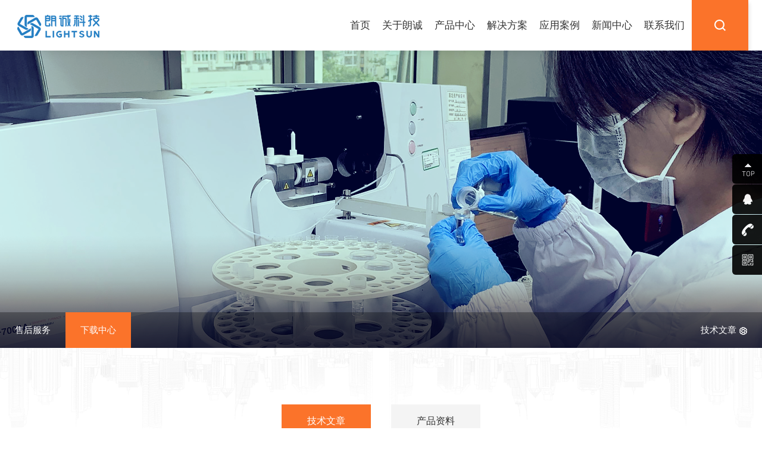

--- FILE ---
content_type: text/html; charset=utf-8
request_url: https://www.lightsun.com.cn/download_48
body_size: 4955
content:
<!DOCTYPE html>
<html lang="en">
<head>
    <title>技术文章</title>
    <meta charset="utf-8" />
    <meta name="renderer" content="webkit|ie-comp|ie-stand" />
    <meta http-equiv="X-UA-Compatible" content="IE=Edge,chrome=1" />
    <meta name="keywords" content="朗诚科技,海洋监测,海洋传感器,观测技术" />
    <meta name="description" content="深圳市朗诚科技股份有限公司主要致力于海洋环境在线监测/观测技术及化学分析技术的研发和产业化应用。经过二十年的发展，研发并产业化了一系列代表国际先进水平的化学分析仪、海洋传感器及海洋在线监测及观测设备，广泛应用于中国沿海重点海区的环境保障及海洋灾害预警预报工作，在中国实现了最成功的海洋在线监测业务化应用，服务于海洋、气象等领域的高质量发展，助力建设海洋生态文明，实现美丽中国。" />
    <meta name="author" content="" />
    <meta name="viewport" content="initial-scale=1.0,width=device-width,height=device-height,minimum-scale=1.0,maximum-scale=1.0,user-scalable=no" />
    <meta http-equiv="Cache-Control" content="no-transform" />
    <meta http-equiv="Cache-Control" content="no-siteapp" />
    <link href="/template/default/images/bitbug_favicon.ico" rel="shortcut icon">
    <link rel="stylesheet" href="/template/default/css/beginning.css?v=20200729091434">
    <link href="https://cdn.bootcdn.net/ajax/libs/Swiper/3.4.2/css/swiper.min.css" rel="stylesheet">
    <link rel="stylesheet" href="/template/default/css/public.css?v=20201103100648">
    <link rel="stylesheet" href="/template/default/css/gather.css?v=20230608102618">
    <script src="/template/default/js/jquery-3.4.1.js?v=20191129200014"></script>
    <script src="https://cdn.bootcdn.net/ajax/libs/Swiper/3.4.2/js/swiper.jquery.min.js"></script>

</head>
<body>
    <!-- 最外层盒子 -->
    <div class="box">
        <!-- 页头 -->
<header name="top">
            <!-- 页头居中盒子 -->
            <div class="header_c clearFix">
                <!-- 页头左侧logo -->
                <div class="header_l">
                   <a href="/"> <img src="/static/upload/image/20210408/1617850683198246.png"></a>
                </div>
                <!-- 页头搜索框 -->
                <div class="header_search">
                    <a href="javascript:;" class="search"><img src="/template/default/images/index/tou/search2.png"></a>
                    <div class="header_search_box">
                    <form action="/search/"  method="get">
                        <input type="text" name="keyword" placeholder="请输入搜索内容">
                        <a href="javascript:;" class="shanchu"></a>
                        <button <a href="javascript:;" class="shousuo"></a></button>
                    </div>
                    </form>
                </div>
                <!-- 页头导航栏 -->
                <ul class="header_nav clearFix">
                    <li  >
                        <a href="/">首页</a>
                        <div class="header_erji">
                        </div>
                    </li>
                      
                    <li  >
                        <a href="/about_14">关于朗诚</a>
                        
                        <div class="header_erji">
                         
                            <a href="/about_14">公司概况</a>
                        
                            <a href="/list_16">发展历程</a>
                        
                            <a href="/about_17">企业文化</a>
                        
                            <a href="/honor_25">企业荣誉</a>
                        
                            <a href="/honor_76">企业资质</a>
                        
                            <a href="/list_26">专利证书</a>
                        
                            <a href="/job_32">人才招聘</a>
                            
                        </div>
                        
                    </li>
                      
                    <li  >
                        <a href="/product_34">产品中心</a>
                        
                        <div class="header_erji">
                         
                            <a href="/product_34">浮标监测产品</a>
                        
                            <a href="/product_73">工业制程产品</a>
                        
                            <a href="/product_35">应急监测产品</a>
                        
                            <a href="/product_56">实验室分析仪器</a>
                        
                            <a href="/product_57">在线监测仪器、传感器</a>
                            
                        </div>
                        
                    </li>
                      
                    <li  >
                        <a href="/solution_36">解决方案</a>
                        
                    </li>
                      
                    <li  >
                        <a href="/case_5">应用案例</a>
                        
                    </li>
                      
                    <li  >
                        <a href="/news_41">新闻中心</a>
                        
                        <div class="header_erji">
                         
                            <a href="/news_42">朗诚新闻</a>
                        
                            <a href="/news_43">行业动态</a>
                        
                            <a href="/download_47">朗诚资讯</a>
                            
                        </div>
                        
                    </li>
                      
                    <li  >
                        <a href="/contact_55">联系我们</a>
                        
                        <div class="header_erji">
                         
                            <a href="/contact_55.html#name1">联系方式</a>
                        
                            <a href="/contact_55.html#name2">在线留言</a>
                            
                        </div>
                        
                    </li>
                    
<!--                     <li>
                        <a href="/product_34">产品中心</a>
                    </li>
                    <li>
                        <a href="javascript:;">解决方案</a>
                        <div class="header_erji">
                            <a href="javascript:;">公司概况</a>
                            <a href="javascript:;">企业文化</a>
                            <a href="javascript:;">荣誉资质</a>
                            <a href="javascript:;">专利证书</a>
                            <a href="javascript:;">人才招聘</a>
                        </div>
                    </li>
                    <li>
                        <a href="javascript:;">应用案例</a>
                        <div class="header_erji">
                            <a href="javascript:;">公司概况</a>
                            <a href="javascript:;">企业文化</a>
                            <a href="javascript:;">荣誉资质</a>
                            <a href="javascript:;">专利证书</a>
                            <a href="javascript:;">人才招聘</a>
                        </div>
                    </li>
                    <li>
                        <a href="javascript:;">新闻中心</a>
                        <div class="header_erji">
                            <a href="javascript:;">公司概况</a>
                            <a href="javascript:;">企业文化</a>
                            <a href="javascript:;">荣誉资质</a>
                            <a href="javascript:;">专利证书</a>
                            <a href="javascript:;">人才招聘</a>
                        </div>
                    </li>
                    <li>
                        <a href="javascript:;">联系我们</a>
                        <div class="header_erji">
                            <a href="javascript:;">公司概况</a>
                            <a href="javascript:;">企业文化</a>
                            <a href="javascript:;">荣誉资质</a>
                            <a href="javascript:;">专利证书</a>
                            <a href="javascript:;">人才招聘</a>
                        </div>
                    </li> -->
                </ul>
                <!-- 页头面包屑 -->
                <div class="header_menu">
                    <img src="/template/default/images/index/tou/nav1.png" alt="">
                </div>
            </div>
        </header>

        <!-- 内容 -->
        <div class="container">
            <!-- 轮播图 -->
            <div class="swiper-container" id="swiper1">
                <div class="swiper-wrapper">
                    <div class="swiper-slide stop-swiping">
                       <img src="/template/default/images/service/banner.png" alt="">
                    </div>
          
                </div>
                <!-- 轮播图上方导航栏 -->
                <div class="public_nav stop-swiping">
                    <div class="public_nav_box clearFix">
                        
                        <a href="/service_45" >售后服务</a>
                        
                        <a href="/download_48"  class="on" >下载中心</a>
                         
                        <a href="" class="last_a">技术文章<i></i></a>
                    </div>
                </div>
            </div>
            <!-- 建筑纹理 -->
            <div class="public_img">
                <img src="/template/default/images/public/bg.png" alt="">
            </div>
            <!-- 客户服务---朗诚资讯 -->
            <div class="public_box mag_lr">
                <!-- 标题 -->
                <div class="public_title">
                    <div class="patent_zi">
                        
                        <a href="/download_48"   class="on" >技术文章</a>
                        
                        <a href="/download_49"  >产品资料</a>
                         
                    </div>
                </div>

                <!-- 搜索框 -->
                <div class="news_search">
                    <div class="news_search_l">
                        <select id="sel">
                            <option value="/download_47">选择年份</option>
                            
                            <option    value="?ext_dow_year=2018">2018</option>
                            
                            <option    value="?ext_dow_year=2019">2019</option>
                            
                            <option    value="?ext_dow_year=2020">2020</option>
                            
                            <option    value="?ext_dow_year=2021">2021</option>
                            
                            <option    value="?ext_dow_year=2022">2022</option>
                            
                            <option    value="?ext_dow_year=2023">2023</option>
                            
                            <option    value="?ext_dow_year=2024">2024</option>
                            
                            <option    value="?ext_dow_year=2025">2025</option>
                            
                        </select>
                        <a href="javascript:void(0)" id="se">
                            <img src="/template/default/images/news/sousuo.png" alt="">
                        </a>
                    </div>
                    <div class="news_search_r">
                    <form action="/search/"  method="get">
                        <input type="text" name="keyword" placeholder="请输入关键词搜索">
                        <input hidden type="text" name="scode" value="48" >
                        <input type="hidden" name="searchtpl" value="download_doc.html" >
                        <button type="submit">
                        <a href="">
                            <img src="/template/default/images/news/sousuo.png" alt="">
                        </a>
                        </button>
                    </form>    
                    </div>
                </div>

                <!-- 图文 -->
                <div class="news_imgwd technology">
                
                
                <div class="news_imgwd_box lczx">
                        <a href="/download_48/324.html">
                            <div class="news_img">
                                <img src="/static/upload/image/20200915/1600138867118468.jpg" alt="">
                            </div>
                            <div class="news_wd">
                                <h5 class="lineLimits"> Cleverchem系列2020年新产品及新软件的技术优势</h5>
                                <p>2020-09-15</p>
                            </div>
                        </a>
                    </div>
                
                <div class="news_imgwd_box lczx">
                        <a href="/download_48/323.html">
                            <div class="news_img">
                                <img src="/static/upload/image/20200915/1600138643116746.jpg" alt="">
                            </div>
                            <div class="news_wd">
                                <h5 class="lineLimits"> 近40年深圳大鹏湾海域赤潮发生规律及其演变机制分析</h5>
                                <p>2020-09-15</p>
                            </div>
                        </a>
                    </div>
                
                <div class="news_imgwd_box lczx">
                        <a href="/download_48/322.html">
                            <div class="news_img">
                                <img src="/static/upload/image/20200915/1600138193232210.jpg" alt="">
                            </div>
                            <div class="news_wd">
                                <h5 class="lineLimits"> Cleverchem全自动化学分析仪镉柱还原率实验</h5>
                                <p>2020-09-15</p>
                            </div>
                        </a>
                    </div>
                
                <div class="news_imgwd_box lczx">
                        <a href="/download_48/321.html">
                            <div class="news_img">
                                <img src="/static/upload/image/20200915/1600138025870093.jpg" alt="">
                            </div>
                            <div class="news_wd">
                                <h5 class="lineLimits"> 2019年秦皇岛大暴雨过后近岸海域浮标水质参数变化分析</h5>
                                <p>2020-09-15</p>
                            </div>
                        </a>
                    </div>
                
                <div class="news_imgwd_box lczx">
                        <a href="/download_48/320.html">
                            <div class="news_img">
                                <img src="/static/upload/image/20200915/1600137742393067.jpg" alt="">
                            </div>
                            <div class="news_wd">
                                <h5 class="lineLimits"> 硅酸盐测定方法改进若干措施</h5>
                                <p>2020-09-15</p>
                            </div>
                        </a>
                    </div>
                
                <div class="news_imgwd_box lczx">
                        <a href="/download_48/319.html">
                            <div class="news_img">
                                <img src="/static/upload/image/20200915/1600137485975639.jpg" alt="">
                            </div>
                            <div class="news_wd">
                                <h5 class="lineLimits"> 2018年秦皇岛风暴潮前后岸基站及浮标主要水质参数变化分析</h5>
                                <p>2020-09-15</p>
                            </div>
                        </a>
                    </div>
                
                <div class="news_imgwd_box lczx">
                        <a href="/download_48/318.html">
                            <div class="news_img">
                                <img src="/static/upload/image/20200915/1600137272651912.jpg" alt="">
                            </div>
                            <div class="news_wd">
                                <h5 class="lineLimits"> 全自动间断化学分析仪常见故障及处理办法</h5>
                                <p>2020-09-15</p>
                            </div>
                        </a>
                    </div>
                
                <div class="news_imgwd_box lczx">
                        <a href="/download_48/317.html">
                            <div class="news_img">
                                <img src="/static/upload/image/20200915/1600136823206268.jpg" alt="">
                            </div>
                            <div class="news_wd">
                                <h5 class="lineLimits"> 2016-2018年新圳河入海口主要水质参数和入海通量变化</h5>
                                <p>2020-09-15</p>
                            </div>
                        </a>
                    </div>
                
                
                
                </div>
            
            </div>

            <!-- 分页 -->
            <div class="fullpage fullpageNum">
                <div class="fullpage-num">
                <a href="javascript:;">上一页</a>
                <a href="/download_48/" class="page-num page-num-current">1</a><a href="/download_48_2/" class="page-num">2</a>
                <a href="/download_48_2/">下一页</a>
                </div>
                <br class="on">
                <b>共2页，到第</b>
                <input type="text" data="/download_48/" name="jppage" id="jppage">
                <b>页</b>
                <button id="jpBtn">确定</button>
            </div>


            <!-- 侧边栏 -->
            <div class="sideBar-wrapper">
                <ul>
                    <li class="backTop"><a href="javascript:void(0);"><img src="/template/default/images/index/ce/sanjiao.png" alt=""></a></li>
                    <li class="relQq"><a href="tencent://message/?uin=2937784924&amp;Menu=yes&amp;Service=300&amp;sigT=42a1e5347953b64c5ff3980f8a6e644d4b31456cb0b6ac6b27663a3c4dd0f4aa14a543b1716f9d45"><img src="/template/default/images/index/ce/qie.png" alt="">点击咨询</a></li>
                    <li class="relDh"><a href="tel:0755-2690-9336"><img src="/template/default/images/index/ce/iphone.png" alt="">0755-2690-9336</a></li>
                    <li class="relEwm">
                        <a href="javascript:void(0);"><img src="/template/default/images/index/ce/erweima.png" alt=""></a>
                        <div class="sideBar-wrapper-ewm"><img src="/template/default/images/index/ce/erweima1.png" alt=""></div>
                    </li>
                </ul>
            </div>
        </div>



        
        <!-- 页脚 -->
            <!-- 侧边栏 -->
            <div class="sideBar-wrapper">
                <ul>
                    <li class="backTop"><a href="javascript:void(0);"><img src="/template/default/images/index/ce/sanjiao.png" alt=""></a></li>
                    <li class="relQq"><a href="tencent://message/?uin=&amp;Menu=yes"><img src="/template/default/images/index/ce/qie.png" alt="">点击咨询</a></li>
                    <li class="relDh"><a href="tel:0755-2690-9336"><img src="/template/default/images/index/ce/iphone.png" alt="0755-25871298">0755-25871298</a></li>
                    <li class="relEwm">
                        <a href="javascript:void(0);"><img src="/template/default/images/index/ce/erweima.png" alt=""></a>
                        <div class="sideBar-wrapper-ewm"><img src="/static/upload/image/20210201/1612179735948412.jpg" alt=""></div>
                    </li>
                </ul>
            </div>
        

        <!-- 页脚 -->
        <footer>
            <div class="footer_c">
                <!-- 上方导航条 -->
                <div class="footer_nav clearFix">
                    <!-- 左侧logo -->
                    <div class="footer_nav_l">
                        <div class="footer_box">
                            <img src="/static/upload/image/20210203/1612343721538578.png" alt="">
                            <p>全 国 服 务 热 线</p>
                            <p>+86-0755-2587-1298</p>
                        </div>
                    </div>
                    <!-- 中间导航 -->
                    <div class="footer_nav_c">
                        <div class="footer_zi">
                        <h3>客户服务</h3>
                        
                            <a href="/service_45">售后服务</a>
                        
                            <a href="/download_48">下载中心</a>
                            
     
                        </div>
                        <div class="footer_zi">
                            <h3>人才招聘</h3>
                            
                            <a href="/job_32">社会招聘</a>
                            
                            <a href="/job_33">校园招聘</a>
                               
                        </div>
                        <div class="footer_zi">
                            <h3>科研合作</h3>
                            
                            <a href="/channel_12">科研合作</a>
                             
                        </div>
                    </div>
                    <!-- 右侧二维码 -->
                    <div class="footer_erweima">
                        <div class="footer_imgwd">
                            <img src="/static/upload/image/20210201/1612179740390635.jpg" alt="">
                            <p>官方微博</p>
                        </div>
                        <div class="footer_imgwd">
                            <img src="/static/upload/image/20210201/1612179735948412.jpg" alt="">
                            <p>官方微信</p>
                        </div>
                    </div>
                </div>
                <!-- 下方版权 -->
                <div class="footer_down clearFix">
                    <div class="footer_down_l">
                        版权所有：深圳市朗诚科技股份有限公司  网站备案号：<a href="https://beian.miit.gov.cn" target="_blank">粤ICP备05027635号</a>
                    </div>
                    <div class="footer_down_r">
                        <a href="/contact_55">联系我们</a>|
                        <a href="/legal">法律声明</a>|
                        <span class="yqlj">
                           友情链接
                            <div class="yqlj-box">
                                <a href="https://www.baidu.com/">朗沃</a> <a href="javascript:;">朗盛</a> <a href="javascript:;">深圳市朗诚科技股份有限公司</a>
                                <img src="/template/default/images/footer-1.png" alt="">
                            </div>
							
                        </span>
                    </div>
                </div>
            </div>
            <!-- 分割线 -->
            <div class="fengexian"></div>
        </footer>
    </div>
    <script src="/template/default/js/public.js?v=20200907113702"></script>
    <script src="/template/default/js/gather.js?v=20210430092628"></script>
    <script>
        // 标题点击事件
        $(".patent_zi a").click(function(){
            $(".patent_zi a").removeClass("on");
            $(this).addClass("on");
        })
    </script>
    <script>
  $(document).ready(function(){
  $("#se").click(function(){
    var url=$("#sel option:selected").val();
    console.log(url);
    window.location.href = url;
  });
  });
  </script>
  <script>
$(document).ready(function(){
  $("#jpBtn").click(function(){
    var url = $("#jppage").attr("data");
    url= url.substring(0,url.length - 1);
    console.log(url);
    var page =  $("#jppage").val()
    if (page) {
    window.location.href=url+"_"+page;}
  });
});
</script>
</body>
</html>

--- FILE ---
content_type: text/css
request_url: https://www.lightsun.com.cn/template/default/css/beginning.css?v=20200729091434
body_size: 2261
content:
@charset "utf-8";
/* ==============Winter——www.yisiy.com================= */


/** 清除内外边距 **/
body, h1, h2, h3, h4, h5, h6, hr, p, blockquote, /* structural elements 结构元素 */
dl, dt, dd, ul, ol, li, /* list elements 列表元素 */
pre, /* text formatting elements 文本格式元素 */
form, fieldset, legend, button, input, textarea, /* form elements 表单元素 */
th, td /* table elements 表格元素 */ {
    margin: 0;padding: 0;
}

/** 设置默认字体 **/
/* 
    宋体：\5B8B\4F53
    新宋体：\65B0\5B8B\4F53
    黑体：\9ED1\4F53
    微软雅黑：\5FAE\8F6F\96C5\9ED1
    楷体：\6977\4F53_GB2312
    思源黑体： Source Han Sans CN
 */
body,button, input, select, textarea /* for ie */ {font: 14px/1.5 tahoma, "\5FAE\8F6F\96C5\9ED1", "微软雅黑", sans-serif, Arial;}
body {background:#fff;-webkit-text-size-adjust:100%;color: #333;}
.body-maxwidth{max-width: 1920px;margin: 0 auto;}

h1, h2, h3, h4, h5, h6 { font-size: 100%; font-weight: normal;overflow: visible;line-height: 1em;}
address, cite, dfn, var{ font-style: normal; } /* 将斜体扶正 */
code, kbd, pre, samp { font-family: courier new, courier, monospace; } /* 统一等宽字体 */
small { font-size: 12px; } /* 小于 12px 的中文很难阅读, 让 small 正常化 */
/* em, strong, b, i {font-style:normal;font-weight:normal;} */

/** 重置列表元素 **/
ul, ol {list-style-type: none;margin: 0;padding: 0;}
ul, ol ,li { list-style: none;}

/** 重置文本格式元素 **/
a,a:active {color: inherit;text-decoration: none;cursor: pointer;border: 0;}
sup { vertical-align: text-top; } /* 重置, 减少对行高的影响 */
sub { vertical-align: text-bottom; }
span{line-height: normal;}
/** 重置表单元素 **/
legend { color: #000; } /* for ie6 */
fieldset, img { border: 0; } /* img 搭车：让链接里的 img 无边框 */
button, input, select, textarea { font-size: 100%; border-radius: 0;} /* 使得表单元素在 ie 下能继承字体大小 */
button{border:0;background-color:none;outline:none;-webkit-appearance: none;}
select {border: none;appearance:none;-moz-appearance:none;-webkit-appearance:none;padding-right: 14px;
    /*在选择框的最右侧中间显示小箭头图片*/
    background: url("https://www.yisiy.com/wt_imgs/select_arr.png") no-repeat scroll right center transparent;
}
textarea { resize:none; } /* 禁用了文本的拖拉，尤其在谷歌下 */
select, button, input,img {vertical-align: middle;}
/* 注：optgroup 无法扶正 */

/** 重置表格元素 **/
table { border-collapse: collapse; border-spacing: 0; }

/* 重置 HTML5 元素 */
article, aside, details, figcaption, figure, footer,header, hgroup, menu, nav, section,
summary, time, mark, audio, video {display: block;margin: 0;padding: 0;}
mark { background: #ff0; }

/* <input>标签 */
input{border: none;appearance:none;-moz-appearance:none;outline:none;-webkit-appearance: none;}
input:focus{ outline:none; }/* input标签聚焦不出现默认边框 */

/* input标签placeholder样式重设 */
:-moz-placeholder {color:#666;font-size: 14px;}
::-moz-placeholder {color:#666;font-size: 14px;}
input:-ms-input-placeholder{color:#666;font-size: 14px;}
input::-webkit-input-placeholder{color:#666;font-size: 14px;}

/* 重绘元素边框盒 */
*{box-sizing:border-box;}
*::before, *::after{ box-sizing:border-box;}
*:focus{ outline:none;}

/* 为了使文本段落左右两边对齐 */
/* p{text-align:justify; text-justify:distribute;} */
p{line-height: 1em;}


/* =======================================winter==自定义=========================================== */
/* 禁止文本复制粘贴 */
.banSelect {-moz-user-select: none;-webkit-user-select: none;-ms-user-select: none;-khtml-user-select: none;user-select: none;}

/* 引入字体 */
@font-face {font-family: '';src: url('../fonts/');}

/* 清除浮动 */
.clearFix {*zoom:1}
.clearFix:before, .clearFix:after {display:table;content:""}
.clearFix:after {clear:both}

/* 文字竖排 */
.rowWords {writing-mode: vertical-lr;writing-mode: tb-lr;white-space: nowrap;}

/* 文字限制行数 */
/* 限制一行 */
.lineLimit {white-space:nowrap;text-overflow:ellipsis;overflow:hidden;}
/* 【常用】限制多行 修改行数-webkit-line-clamp: 2;【兼容必须限高】 */
.lineLimits {overflow: hidden;display: -webkit-box;text-overflow: ellipsis;-webkit-box-orient: vertical;-webkit-line-clamp: 2;}
/* 【不推荐】遮挡限制多行兼容 必须限高 */
.lineLimitFit {position:relative;overflow:hidden;height: auto;}
.lineLimitFit:after {content:"...";letter-spacing: 3px;font-weight: bold;position:absolute;bottom:0;line-height: initial;right:0;padding-left:36px;background: -webkit-linear-gradient(left, transparent, #fff 55%);background: -o-linear-gradient(right, transparent, #fff 55%);background: -moz-linear-gradient(right, transparent, #fff 55%);background: linear-gradient(to right, transparent, #fff 55%);}




--- FILE ---
content_type: text/css
request_url: https://www.lightsun.com.cn/template/default/css/public.css?v=20201103100648
body_size: 3116
content:
body.winter .header_nav{display: block !important;}

/* 最外层盒子 */
.box{width: 100%;}
/* 页头 */
header{width: 100%;height: 85px;background-color: #fff;position: fixed;z-index: 99999;box-shadow: 0 0 15px rgba(0,0,0,.1);
}
/* 居中盒子 */
.header_c,.container_c,.container_fazhan,.container_fazhan_d,.footer_c{max-width: 1380px;height: 100%;margin: 0px auto;}
/* 页头左侧logo */
.header_l{float: left;line-height: 85px;}
/* 页头右侧导航 */
.header_nav,.header_search{float: right;}
.header_search{position: relative;}
.header_search .search img{width: 100%;object-fit: contain;}
.header_search_box{position: absolute; left: -400px;display: none;}
.header_search_box input{width: 500px;height: 40px;margin-top: 20px;border-radius: 25px;padding: 0px 10px;line-height: 40px;     border: 1px solid #ccc;}
.header_search_box .shanchu{width: 20px; height: 20px; position: absolute; background: url("../images/index/tou/cha.png") no-repeat;right: 40px;top: 30px;}
.header_search_box .shousuo{width: 20px; height: 20px; position: absolute; background: url("../images/index/tou/search.png") no-repeat;right: 10px;top: 30px;}
.header_search .search.search_cha{width: 100px;height: 85px;display: inline-block;text-align: center;line-height: 85px;}
.header_nav li{float: left;display: inline-block;margin: 0 35px;font-size: 17px;position: relative;}
.header_nav li a{display: block;height: 85px;line-height: 85px;white-space:nowrap;text-overflow:ellipsis;overflow:hidden;}
.header_nav li .header_erji a{height: 52px;line-height: 52px;font-size:15px;border-bottom: 1px solid #e1e1e1;}
.header_nav li>a:hover{border-top: 3px solid #fb732a;color: #37175d;font-weight: bold;}
.header_nav li.ontrue>a{border-top: 3px solid #fb732a;color: #37175d;font-weight: bold;}
.header_nav li:first-child .header_erji{position: absolute;width: 150px;background: #fff;text-align: center;left: -58px;display: none;}
.header_nav li .header_erji{position: absolute;width: 170px;background: #fff;opacity: .96;text-align: center;left: -50px;display: none;top: 85px;}
.header_nav li .header_erji>a:hover {background-color: #fb732a;color: #fff;}
/* 页头右侧面包屑 */
.header_menu{display: none;}


/* 轮播图内部导航栏 */
#swiper1 {position: relative;}
.public_nav{background: rgba(0, 0, 0, .3);overflow-x: auto;width: 100%;position: absolute;bottom: 0;z-index: 99999999999999;}
.public_nav_box{max-width: 1300px;height: 60px;font-size: 0;margin: 0 auto;}
.public_nav_box a{line-height: 60px;padding: 0 25px;color: #fff;font-size: 15px;display: inline-block;float: left;}
.public_nav_box a:hover,.public_nav_box a.on{background: #fb732a;}
.public_nav_box .last_a{float: right;}
.last_a i{width: 13px;height: 13px; background: url("../images/public/bai_yuan.png") no-repeat center;display: inline-block;vertical-align: middle;margin-left: 5px;}




/* 内容 */
.container{width: 100%;padding-top: 85px;}
/* 轮播图 */
#swiper1 .swiper-slide>img{width: 100%;object-fit: cover;min-height: 500px;}
/* 分页器 */
.swiper-container-horizontal>.swiper-pagination-bullets .swiper-pagination-bullet {margin: 0 10px !important;}
.swiper-pagination .swiper-pagination-bullet{width: 10px;height: 10px;background: #fff;opacity: 1;}
.swiper-pagination .swiper-pagination-bullet-active{background: url("../images/public/bai_yuan.png");background-size: cover;}

/* 侧边栏 */
.sideBar-wrapper{position: fixed;top: 50%;right: 0;margin-top: -101px;width: 50px;height: 203px;z-index: 6666;}
.sideBar-wrapper ul li{height: 50px;position: absolute;left: 0;}
.sideBar-wrapper ul li.backTop{top: 0;width: 62px;}
.sideBar-wrapper ul li.relQq{top: 51px;width: 126px;transition: all .4s;}
.sideBar-wrapper ul li.relDh{top: 102px;width: 172px;transition: all .4s;}
.sideBar-wrapper ul li.relEwm{top: 153px;width: 62px;}
.sideBar-wrapper ul li a{display: block;font-family: "Microsoft Yahei";color: #fff;font-size: 14px;height: 50px;line-height: 50px;overflow: hidden;background-color: #000;opacity: .7;border-radius: 6px;}
.sideBar-wrapper ul li a img{display: block;float: left;margin: 15px 16px 14px 16px;}
.sideBar-wrapper ul li a:hover{opacity: 1;background-color: #fb732a;}
.sideBar-wrapper ul li.relQq:hover{left: -70px;}
.sideBar-wrapper ul li.relDh:hover{left: -116px;}
.sideBar-wrapper-ewm{position: absolute;top: -144px;left: -144px;width: 140px;height: 149px;padding-bottom: 9px;display: none;}
.sideBar-wrapper-ewm img{display: block;background-color: #FFF;width: 140px;height: 140px;}
.sideBar-wrapper ul li.relEwm:hover .sideBar-wrapper-ewm{display: block;}






/* 页脚 */
footer{width: 100%;background-color: #383838;position: relative; margin-top: 60px; }
.footer_c{padding: 65px 0 35px;}
.footer_nav{width: 100%;margin-bottom: 65px;height: 150px;}
/* 左侧logo */
.footer_nav_l,.footer_erweima{width: 24%;height: 100%;color: #fff;float: left;text-align: center;}
.footer_box{float: left;}
.footer_nav_l>.footer_box p:nth-child(2){font-size: 16px;position: relative;}
.footer_nav_l>.footer_box p:last-child{font-size: 22px;font-weight: bold;font-family: Arial;margin-top: 4px;}
.footer_nav_l>.footer_box img{margin-bottom: 10px;}
.footer_nav_l>.footer_box p:nth-child(2):after,.footer_nav_l>.footer_box p:nth-child(2):before{position: absolute;content: "";width: 24px;height: 1px;background: #fff;top: 50%;opacity: .2;transform: translateY(-50%);}
.footer_nav_l>.footer_box p:nth-child(2):after{left: 18px;}
.footer_nav_l>.footer_box p:nth-child(2):before{right: 18px;}






/* 中间导航 */
.footer_nav_c{width: 54%;height: 100%;color: #fff;float: left;border-right: 1px dashed #5d5c5c;border-left: 1px dashed #5d5c5c;}
.footer_zi{width: 33.33%;float: left;text-align: center;}
.footer_zi>h3{font-size: 20px;margin-bottom: 30px;font-weight: bold;}
.footer_zi>a{display: block;margin-bottom: 15px;color: #dddddd;}
.footer_zi>a:hover{color: #fb732a;}
/* 右侧二维码 */
.footer_erweima{border: none;width: 20%;float: right;}
.footer_imgwd{float: right;}
.footer_imgwd>p{margin-top: 10px;}
.footer_imgwd:last-child{margin-right: 15px;}
/* 底部版权 */
.footer_down{color: #fff;}
.footer_down_l{float: left;}
.footer_down_r{float: right;}
.footer_down_r a{margin-right: 5px;}
.footer_down_r a:hover{color: #fb732a;}

.yqlj {position: relative;}
.yqlj-box {position: absolute;width: 240px;top: -172px;z-index: 99999;left: -180px;display: none;padding-bottom: 30px;}
.yqlj-box  a{display: block;width: 100%;padding: 14px 22px 14px 36px;background: #1e8ee4;text-align: right;}
.yqlj-box  a:nth-child(2n-1){background: #0f76c5;}
.yqlj-box  a:first-child{padding: 24px 22px 14px 36px;}
.yqlj-box  a:nth-child(3){padding: 14px 22px 24px 36px;}
.yqlj-box img{position: absolute;top: 142px;right: 22px;}


/* 分割线 */
.fengexian{width: 100%;border: 1px solid #4b4b4b;position: absolute;top: 246px ;}

/* -------------------------PC端--------------------------- */
@media all and (max-width:1700px) {
    /* 1600 × (900/1024/1200) */
}

@media all and (max-width:1599px) {
    /* 1440 × (900/1050) */
}

@media all and (max-width:1439px) {
    /* 1360 × (768) */
}

@media all and (max-width:1359px) {
    /* 1280 × (800/854/1024) */

    /* 微调页头两侧间距 */
    .header_c{padding: 0 15px;}
    /* 微调页头导航栏两侧间距 */
    .header_nav li {margin: 0 10px;}
}

@media all and (max-width:1279px) {
    /* 1152 × (864) */
}

@media all and (max-width:1151px) {
    /* 1024 × (600/768) */
    /* 轮播图内部导航栏 */
    .public_nav_box .last_a{display: none;}
    .public_nav_box {width: 1000px;text-align: center;max-width: unset;}
    .public_nav_box a{float: left;display: block;}
}

/* ------------------------手机端-------------------------- */
@media all and (max-width:1000px) {
    /* 平板设备 720 适配 */
    #swiper1 .swiper-slide>img {min-height: 300px;}
    .yqlj-box img {top: 136px;}
    
    /* 页头 */
    header {height: 60px;}
    .header_l{line-height: 60px;}
    .header_l>img{width: 100%;}
    .header_nav {top: 60px;}

    /* 页头搜索栏隐藏 */
    .header_search {width: 42px;margin-top: 15px;}
    .header_c{position: relative;}
    .header_search_box .shanchu,.header_search_box .shousuo{top: 20px;}
    .header_nav{position: absolute;right: 0;top: 60px;background: #fff;text-align: center;width: 125px;display: none;}
    .header_nav li{display: block;float: none;}
    .header_nav li a{display: block;height: 45px;line-height: 45px;}
    .header_nav li:first-child .header_erji,.header_nav li .header_erji{left: -160px;top: 0px;font-size: 14px;}
    .header_nav {right: 20PX;}
    .header_search_box .shanchu,.header_search_box .shousuo{top: 20px;}
    .header_search .search.search_cha {width: 55px;height: 45px;display: inline-block;text-align: center;line-height: 35px;}
    .header_search_box input {margin-top: 10px;}
    .header_search_box input {width: 450px;}
    .public_nav_box a {padding: 0 10px;}

    /* 页头右侧面包屑 */
    .header_menu{display: block;float: right;text-align: center;line-height: 60px;}
    .header_menu>img{width: 70%;}
    
    
    /* 页脚 */
    .footer_box {float: none;margin-bottom: 25px;}
    .footer_nav_l>.footer_box img{width: 70%;}
    .footer_nav_l .footer_box p:nth-child(2){font-size: 14px;}
    .footer_nav_l .footer_box p:last-child{font-size: 18px;}
    .footer_zi>h3 {margin-bottom: 10px;}
    .footer_zi>a {margin-bottom: 5px;}
    .footer_imgwd>img{width: 50%;}
    .footer_imgwd>p{font-size: 12px;}
    .footer_imgwd:last-child {margin: 0;}
    .footer_imgwd {width: 50%;}
    .footer_nav_c {width: 50%;height: unset;margin-left: 4%;}
    .footer_nav {margin-bottom: unset;}   
     
    /* 分割线 */
    .fengexian{top: 174px;}
    .footer_down{text-align: center;font-size: 12px;}
    .footer_down_l,.footer_down_r{float: none;}
}
@media all and (max-width:640px) {
    /* 移动终端以上 360 适配 */
    #swiper1 .swiper-slide>img {min-height: 170px;}
    /* 页头适配 */
    
    .header_nav li a{font-size: 14px;}
    .header_nav {right: 20px;}
    .header_search .search.search_cha {width: 47px;height: 30px;line-height: 25px;}
    .header_search_box input {width: 195px;margin-top: 5px;height: 25px;}
    .header_search_box {left: -150px;}
    .header_search_box .shanchu, .header_search_box .shousuo {top: 8px;}

    /* 页脚 */
    .footer_zi>a,.footer_nav_l .footer_box p:last-child,.footer_nav_l .footer_box p:nth-child(2){font-size: 14px;}
    .footer_zi>h3{font-size: 16px;}
    .footer_c {padding: 35px 0 35px;}
    .fengexian {top: 385px;display: none;}
    .footer_nav_l, .footer_erweima {width: 100%;height: unset;}
    .footer_nav_c {width: 100%; margin: 30px 0;display: none;}
    .footer_nav_l>.footer_box img {width: 50%;}
    .footer_imgwd>img {width: 25%;}
    .footer_down_l, .footer_down_r {font-size: 12px;}
    .footer_erweima {margin-bottom: 20px;}
    .footer_nav_l>.footer_box p:nth-child(2):before {right: 80px;}
    .footer_nav_l>.footer_box p:nth-child(2):after {left: 80px;}
    /* 侧边栏 */
    .sidebar{display: none;}
    .footer_nav {margin-bottom: 25px;}
}

--- FILE ---
content_type: text/css
request_url: https://www.lightsun.com.cn/template/default/css/gather.css?v=20230608102618
body_size: 12665
content:
@charset "utf-8";
/* =====================论坛样式======================== */

/* 内容居中盒子 */
.banner_c,.public_box{max-width: 1300px; height: 100%; margin: 0px auto;}
.public_img{max-height: 0px;}
.public_img img{margin-top: -20px;}
.swiper-wrapper img,.profile_picture_mengban a img,.profile_picture img,.profile_wd img,.culture_top_img img,.culture_center img,.honor_img img,.development_img img,.development_img img,.public_img img,.product_box img,.solution_img>img,.solution_mengban img,.cases_box_img img,.case_video_img img,.news_img img,.news_details_img img,.service_img_box img,.customer_information_box img,.pro_information_search img,.pro_download_box img,.enterprise img{width: 100%;object-fit: contain;}


/* 公共 ---- 标题 */
.public_title{margin: 95px auto 50px;text-align: center;}
.public_title h5{font-size:40px;}
.public_title p{font-size: 14px;font-family: "Arial";color: #dbdbdb;margin-top: 5px;}
.public_title h6{margin-top: 35px;font-size: 16px;color: #666;}




/* 公司概况 */

/* 公司概况 ------ 轮播图下 导航栏 */
/* .container {padding-top: 85px;} */
#swiper1{position: relative;}

/* 公司概况-----------滚动特效 */
.gaikuang_gundong{text-align: center;}
.gaikuang_gundong ul li{width: 20%;float: left;margin: 20px 0px;border-right: 1px solid #e5e5e5;}
/* .gaikuang_gundong_l{float: left;}
.gaikuang_gundong_r{float: right;} */
.gaikuang_gundong ul li:last-child{border:none}
.gaikuang_gundong ul li h5{font-size: 42px;color: #0f76c5;font-family: Arial;font-weight: bold;}
.gaikuang_gundong ul li span{font-size: 16px;color: #666666;}

/* 公司概况-------文字*/
.gaikuang_wd{margin-top: 60px;}
.gaikuang_wd p{line-height: 26px;font-size: 15px;color: #666;}

/* 公司概况-----图片 */
.profile_img_l{width: 60%;float: left;}
.profile_img_l .swiper-slide img{object-fit: cover;}
.profile_img{margin-bottom: 90px;}
#swiper-button1, #swiper-button2{width: 45px;height: 77px;opacity: .8;background-size: 15px;}
/* #swiper-button1:hover, #swiper-button2:hover{background: #e66a28;opacity: 1;} */
#swiper_profile #swiper-button2:active, #swiper_profile #swiper-button1:active{background-color: #fb882a;opacity: 1;transition: none;transform: none;}
.swiper-button-prev {left: 0 !important;}
.swiper-button-next {right: 0 !important;}
.profile_img_r{width: 40%;height: 100%;float: left;}
.profile_small_picture{width: 100%;height: 33.33%;overflow: hidden;}
.profile_picture,.profile_wd{float: right; width: 50%;position: relative;}
.profile_wd{background-color: #0f76c5;}
.profile_wd>div{position: absolute;top: 15%;left: 10%;right: 10%;}
.profile_wd>div h6{font-size: 18px; color: #fff;margin-bottom: 25px;white-space:nowrap;text-overflow:ellipsis;overflow:hidden;}
.profile_wd>div p{font-size: 14px; line-height: 24px;color: rgba(255, 255, 255, .5);margin-bottom: 25px;overflow: hidden;display: -webkit-box;text-overflow: ellipsis;-webkit-box-orient: vertical;-webkit-line-clamp: 2;}
.profile_wd>div i,.profile_wd>div .teshu{width: 35px; height: 7px;display: inline-block;background: url("../images/companyoverview/5.png") no-repeat; background-size: contain;}
.profile_wd a#right-jian i{background: url("../images/companyoverview/4.png") no-repeat;}
/* 公司概况 --------  蒙版*/
.profile_picture_mengban{position: absolute; width: 100%;background: rgba(0, 0, 0, .7);height: 100%;top: 0;transition: all .8s ease;text-align: center;}
.profile_picture_mengban a{display: inline-block;margin-top: 25%;}
.profile_wd_img{position: absolute;bottom: 20px;left: 30px;width: 90%;}
.profile_wd_img h5{font-size: 22px;font-weight: bold;margin-bottom: 20px;color: #fff !important;}
.profile_wd_img p{font-size: 15px;color: #fff !important;}

/* 视频 */
.video_box{position: fixed;left: 0;right: 0;top: 0;bottom: 0;background: rgba(0,0,0,.5);z-index: 999;display: none;}
.video_c{position: absolute;width: 50%;height: 50%;left: 50%;top: 36%;transform: translate(-50%,-50%);}
.video_box video{max-width: 100%;height: auto;}
.video_c span{position: absolute;cursor: pointer;right: -10px;top: 10px;width: 30px;height: 30px;background-image: url("http://www.kingdee.com/wp-content/uploads/2019/08/close.png");background-repeat: no-repeat;background-size: 100%;z-index: 10;}





/* 相片详情 */
#stackLoop2 .swiper-slide{width: 824px;}
#stackLoop .swiper-slide {width: 824px;}
.img_details_content{margin-bottom: 100px;}
.img_details_content .swiper-slide{text-align: center;}
#stackLoop{background-image: url("../images/companyoverview/bg2.png");background-size: contain;background-repeat: no-repeat;background-position: center;}
.img_details_lun #swiper-button2,.img_details_lun #swiper-button1{background-color: #f2f2f2;}
.img_details_lun #swiper-button2:hover,.img_details_lun #swiper-button1:hover{background-color: #fb882a;}
.img_details_zi {position: absolute;bottom: 0;background-color: rgba(0,0,0,0.3);font-size: 15px;left:0;width: 100%;color: #fff;}
.img_details_zi p{width: 60%;margin: 0 auto;line-height: 24px;overflow: hidden;display: -webkit-box;text-overflow: ellipsis;-webkit-box-orient: vertical;-webkit-line-clamp: 2;color: #fff !important;padding: 28px 0;}
.img_details_boxShadow img{width: 100%;object-fit: cover;}


/* 企业文化 */
.culture_top{display: flex; justify-content: space-between;align-content: space-between;margin-bottom: 50px;flex-wrap: wrap;}
.culture_top_img{width: 30.8%;height: 355px;display: inline-block;}
.culture_top_img:nth-child(1){background-image: url("../images/corporateculture/vision.png");}
.culture_top_img:nth-child(2){background-image: url("../images/corporateculture/mission.png");}
.culture_top_img:nth-child(3){background-image: url("../images/corporateculture/purpose.png");}
.culture_center{margin-bottom: 50px;position: relative;}
.culture_center_wd{width: 50%;height: 80%;background: rgba(255, 255, 255, .86 );right: 4%;top: 10%;position: absolute;padding: 3% !important;}
.culture_center_wd p span{font-size: 16px;}
.culture_center_wd p {font-size: 18px; line-height: 36px;color: #555555;}
.culture_top_mengban{height: 100%;padding-top: 100px;transition: all .8s ease;}
.culture_box{border: 1px solid #fff;text-align: center;width: 105px;height: 105px;margin: 0px auto 30px;padding: 10px;}
.culture_box p{color: #fff;}
.culture_box p:first-child{margin-bottom: 20px;font-size: 28px;}
.culture_box p:last-child{font-family: Arial;font-size: 16px;}
.culture_wd{margin: 0px auto;width: 90%;text-align: center;display: none;transition: all .8s ease;}
.culture_wd p{font-size:17px;line-height: 26px;color: #fff;}
.culture_top_img:hover .culture_top_mengban{background-color: rgba(15, 118, 197, .8);padding-top: 80px;}
.culture_top_img:hover .culture_wd{display: block;}
.culture_down{margin-bottom: 50px;}
.culture_down ul li{float: left;width: 20%;overflow: hidden;height: 255px;transition: all .8s ease;position: relative;}
.culture_down ul li a{width: 100%;height: 100%;display: inline-block;background-size: cover;}
.culture_down ul li:nth-child(1) a{background-image: url("../images/corporateculture/hexin.png");}
.culture_down ul li:nth-child(2) a{background-image: url("../images/corporateculture/jingshen.png");}
.culture_down ul li:nth-child(3) a{background-image: url("../images/corporateculture/zr.png");}
.culture_down ul li.on{width: 60%;}
.culture_down_zi{width: 90%;height: 80%; margin: 10% auto;transition: all .8s ease;padding: 30px;}
.culture_down ul li.on .culture_down_zi{margin: 4% auto;}
.culture_down_zi h5{font-size: 28px;}
.culture_down_zi span{font-size: 16px;color: #d8c9b2;margin-bottom: 25px;    display: inline-block;}
.culture_down_zi p{font-size: 18px;line-height: 22px;color: #868686;opacity: 0;}
.culture_down ul li.on .culture_down_zi p{opacity: 1;transition: all .8s .5s ease;}
.culture_down ul li:nth-child(1) h5{color: #8c715f;line-height: 50px;}
.culture_down ul li:nth-child(2) h5{color: #555;line-height: 50px;}
.culture_down ul li:nth-child(3) h5{color: #816d64;line-height: 50px;}

/* 荣誉资质 */
.honor_pages{display: none;justify-content: space-between;flex-wrap: wrap;align-content: space-between;margin: 100px auto 60px;}
.honor_box{ width: 31%;box-shadow: 0px 15px 20px 0px rgba(0, 0, 0, .1);margin: 20px 0;position: relative;border: 1px solid #e3e3e3;}

.honor_pages.on{display: flex;}
.honor_img{max-width: 275px;margin: 50px auto 20px;}
.honor_img img{max-height: 182px;}
.honor_zi{width: 100%; text-align: center;line-height: 75px;transition: all .8s ease;font-size: 16px;white-space:nowrap;text-overflow:ellipsis;overflow:hidden;}
.honor_zi i{width: 16px;height: 16px;background: url("../images/honor/fangda.png");display: none;position: absolute;right: 20px;top: 29px;}
.honor_box:hover .honor_zi{background-color: #0f76c5; color: #fff;text-align: left;padding: 0 48px 0 20px;position: relative;}
.honor_box:hover .honor_zi i{display: inline-block;}

/* 专利证书 */
.patent_zi a{display: inline-block; width: 150px; height: 55px; line-height: 55px;background-color: #f4f4f4; margin: 0px 15px;position: relative;font-size: 16px;}
.patent_zi a:hover{background-color: #fb732a; color: #fff;}
.patent_zi a:hover i{display: inline-block;}
.paten_gun ul li h5 {color: #fb732a;}
.paten_gun ul li {width: 25%;}
.patent_zi a i{width: 20px; height: 20px; position: absolute; background: url("../images/patent/sanjiao.png");display: none;bottom: -10px;left: 65px;}
.patent .honor_box .honor_img {max-width: none;margin: 0;display: flex;justify-content: center;align-items: center;padding: 20px 0;}
.patent .honor_box .honor_img img{width: 70%;height: 70%;object-fit: cover;max-height: none;}
.patent_zi>.on{background-color: #fb732a; color: #fff;}
.patent_zi>.on i {display: inline-block;}
.patent .honor_pages {margin: 40px auto;}
.gaikuang_gundong.paten_gun ul{max-width: 1100px; margin: 0 auto;}


/* 人才招聘 */
.recruitment_box{border-top: 1px dashed #ccc;color: #777777;position: relative;}
.recruitment_box:hover>a{background-color: #464659 ;color: #fff;}    
.recruitment_box>a{display: block;}
.recruitment_box.top_solid{border-top: 1px solid #ccc;}
.recruitment_box.down_dashed{border-bottom: 1px dashed #ccc;}
.recruitment_menu .recruitment_box a ul li{width: 13%; float: left;line-height: 85px;text-align: center;font-size: 16px;white-space:nowrap;text-overflow:ellipsis;overflow:hidden;}
.recruitment_menu .recruitment_box a ul li:first-child{width: 30%;text-align: left;padding: 0 10px 0 25px;white-space:nowrap;text-overflow:ellipsis;overflow:hidden;}
.recruitment_menu .recruitment_box a ul li:last-child{width: 5%;}
.recruitment_menu .recruitment_box a ul li i{width: 16px; height: 8px; display: inline-block; background: url("../images/recruit/xiangxia.png") no-repeat center;}
.recruitment_secondary_menu{background-color: #f7f7f7;left: 0;width: 100%;z-index: 999;display: none;}
.recruitment_secondary_box{padding: 50px;}
.recruitment_introduce{margin-bottom: 40px;}
.recruitment_introduce h5{margin-bottom: 30px;font-size: 15px;color: #777777;}
.recruitment_introduce p{font-size: 15px;color: #a8a8a8;line-height: 30px;}
.recruitment_secondary_box a{width: 160px; height: 50px; display: inline-block;background-color: #ff6700;text-align: center; line-height: 50px;border-radius: 5px;color: #fff;font-weight: bold;}
.recruitment_secondary_box a i{width: 18px;height: 14px;display: inline-block;background: url("../images/recruit/xinfeng.png") no-repeat center;margin-right: 10px;transition: all .3s ease;}




/* 发展历程 */
.public_title.development{margin-bottom: 0;}
.development_num,.development_l_box,.development_r_box{height: 145px; display: flex;justify-content: space-between;align-content: space-between;line-height: 145px;position: relative;}
.development_l_btn,.development_r_btn{width: 10%;height: 100%;}
.development_r_btn {text-align: right;}
.development_l_btn a,.development_r_btn a{width: 50px;height: 50px;background-color: #0f76c5;border-radius: 50%;display: inline-block;color: #fff;font-weight: bold;text-align: center;font-family: "宋体";line-height: 50px;font-size: 20px;}

.development_l_box,.development_r_box{width: 15%; height: 100%;text-align: center;opacity: .5;}
.development_c_box{width: 50%;height: 100%;text-align: center;}
.development_l_box_xiao{width: 33.333%;min-width: 31px;}
.development_l_box_xiao span,.development_c_box p span{width: 10px;height: 10px;display: inline-block; background-color: #004da0;border-radius: 50%;}
.development_l_box_xiao p{margin-top: -38px;}

.development_c_box p{font-size: 80px;line-height: 145px;color: #0f76c5;}
.development_c_box p span{margin-right: 20px;vertical-align:super;}

.development_division{position: absolute;width: 100%;border: .5px solid #e5e5e5;top: 71.5px;z-index: -1;}
.development_img{width: 100%;margin: 50px auto;}
.development_img_box{width: 50%;position: relative;float: left;}
.development_img_box img{width: 100%;object-fit: cover;height: 370px;}
.development_wd{position: absolute;top: 15%;left: 10%;right: 10%;color: #fff;}
.development_wd h5{font-size: 56px;margin-bottom: 35px;}
.development_wd h5 span{font-size: 17px;}
.development_wd p{font-size: 17px;line-height: 34px;}
.development_img .development_img_box:last-child{box-shadow: 4px 4px 10px rgba(15,118,197,.2);}


/* 产品中心 */

/* 产品中心----详情 */
.mag_lr p img{max-width: 100%;object-fit: cover;}
.cbzx p {font-size: 16px;line-height: 26px;color: #666;}
.development_tit p{line-height: 32px;font-size: 15px;}
.development_box{width: 50%;float: left;}
.development_box_zi{margin-bottom: 55px;}
.development_box .development_box_zi:first-child{margin-top: 20px;}
.development_box.mag_l .development_box_zi{margin-left: 20px;}
.development_box_zi p{line-height: 32px;font-size: 15px;overflow: hidden;display: -webkit-box;text-overflow: ellipsis;-webkit-box-orient: vertical;/* -webkit-line-clamp: 2; */}
.development_box_zi h5{font-size: 20px;}
.development_img.down_img{display: block;}


/* 产品中心---2020-6-8 */
.product{display: flex;justify-content: left;align-content: space-between;flex-wrap: wrap;margin: -1.5% 0 0 -2%;}
.product_box{width: 31.3%;position: relative;margin: 1.5% 0 0 2%;}
.product_zi{position: absolute;bottom: 0;width: 100%;background-color: rgba(251, 115, 42, 0); color: #fff;padding: 25px 35px;height: 85px; transition: all .8s ease;cursor:pointer;}
.product_zi p:first-child{font-size: 18px;}
.product_zi p:nth-child(2){font-size: 12px;margin-top: 8px;}
.product_zi a{width: 32px;height: 32px;background-color: #fff;display: none;border-radius: 50%;color: #fb732a;text-align: center;line-height: 32px;font-style: normal;font-family: "宋体";border: none;position: absolute;right: 10px;bottom: 27px;transition: all .8s ease;}
.product_box:hover .product_zi a{display: inline-block;}
.product_box:hover .product_zi{background-color: rgba(251, 115, 42, .9)}


/* 解决方案 */
.solution{display: flex;justify-content: space-between;align-content: space-between;flex-wrap: wrap;}
.solution_box{width: 49%;box-shadow: 0px 10px 15px rgba(0,0,0,0.3);margin-bottom: 100px;display: block;}
.solution_img{position: relative;overflow: hidden;}
.solution_img>img{height:360px;}

.solution_zi{height: 85px; text-align: center; line-height: 85px;font-size: 18px;transition: all .4s ease;}
.solution_zi i{width: 25px;height: 25px;display:inline-block;background: url("../images/solve/haiyang.png");margin-right: 10px;vertical-align: middle;}
.solution_mengban{background-color: rgba(0, 129, 198, .8);width: 100%;height: 100%;position: absolute;bottom: -100%; transition: all .8s ease;display: flex;align-items: center;justify-content: center;}
.jiejue-hui {background: #f6f6f6;}
.solution_mengban img{width: auto;}

.solution_box:hover .solution_mengban{bottom: 0%;}
.solution_box:hover .solution_zi{color: #0081c6; font-weight: bold;}
.solution .solution_box:last-child .solution_zi i {background: url("../images/solve/hupo2.png");}
.solution .solution_box:first-child:hover .solution_zi i{background: url("../images/solve/haiyang2.png");}
.solution .solution_box:last-child:hover .solution_zi i{background: url("../images/solve/hupo.png");}
.solution_mengban a{display: inline-block;position: absolute;top: 45%;left: 48%;}
.banner_c_r a .solution_icon{width: 14px; height: 14px; display: inline-block; background: url("../images/solve/xiaofangzi.png") center no-repeat;   margin: -2px 6px;}


/* 解决方案----详情 */
.solution_details_img{margin-bottom: 45px; position: relative;}
.solution_details_img img{max-width:100%;height:auto;}
.solution_details_img i{width: 40px;height: 40px;position: absolute;display: inline-block;background: url("../images/solve/fangda.png");right: 3%;top: 5%;}
.solution_details_wd p{line-height: 34px; font-size: 16px;color: #888888;margin-bottom: 50px;}



/* 应用案例 */
.cases{display: flex;justify-content: left;align-content: space-between;flex-wrap: wrap;margin-bottom: 100px;margin: 2% 0 0 2%;}
.cases_box{width: 31%;margin: 2% 0 0 2%;}
.cases_box_wd{height: 85px;text-align: center;line-height: 85px;border-left: .5px solid #ececec;border-bottom: .5px solid #ececec;border-right: .5px solid #ececec;font-size: 16px;transition: all .8s ease;white-space:nowrap;text-overflow:ellipsis;overflow:hidden;}
.cases_box:hover .cases_box_wd{background-color: #fb732a;color: #fff;}
.cases_box:hover .cases_box_img img{transform: scale(1.1);}
.cases_box_img{overflow: hidden;}
.img_details_boxShadow {position: relative;}
.img_details_boxShadow h1{width: 100%;height: 54px;background: #fff;line-height: 54px;font-size: 18px;box-shadow: 0 2px 15px rgba(0,0,0,.1);white-space:nowrap;text-overflow:ellipsis;overflow:hidden;}
.cases_box_img img{transition: all .8s ease;width: 100%;object-fit: cover;}

/* 应用案例-------详情 */
#stackLoop2{background-image: url("../images/cases/bg.png");background-size: contain;background-repeat: no-repeat;background-position: center;padding: 10px 0;}
.cases_details_wd p{text-indent : 30px;font-size: 15px; line-height: 30px;color: #777;}
.cases_details{display: flex;justify-content: space-between;align-content: space-between;}
.cases_details_limg,.cases_details_rimg{width: 10%;position: relative;}
.cases_details_wd{width: 90%;font-size: 15px;color: #666;}
.cases_details_limg img{top: 0;left: 0;position: absolute;}
.cases_details_rimg img{right: 0;bottom: 0;position: absolute;}
.line_duan{width: 40px;border: .5px solid #000;margin: 30px auto 40px;}

/* 应用案例------视频 */
.case_video{display: flex;justify-content: space-between;align-content: space-between;flex-wrap: wrap;}
.case_video_box{max-width: 415px;max-height: 310px;position: relative;margin-bottom: 20px;}
.case_video_mengban{width: 100%;height: 100%; position: absolute;top: 0;opacity: 0;background: rgba(0, 0, 0, .5);transition: all .8s ease;text-align: center;}
.case_video_mengban a img,.case_video_mengban p{margin-top: 90px;}
.case_video_box:hover .case_video_mengban{opacity: 1;}
.case_video_mengban p{font-size: 16px;color: #fff;}


/* 新闻中心---朗诚新闻 */
select::-ms-expand { display: none; }
.news_hui{background-color: #f7f7f7;}
.news_search,.news_imgwd,.news_day_box{display: flex;justify-content: left;align-content: space-between;flex-wrap: wrap;}
.news_imgwd {margin-left: -2%;}
.news_imgwd>a{display: block;width: 100%;}    
.news_search_l{width: 32%;margin-bottom: 40px;}
.news_search_l select{width: 84%;height: 60px;border: 1px solid #ccc;padding: 0 20px;color: #666666;background-position-x: 98%;background: #fff;}
.news_search_r{width: 68%;margin-bottom: 40px;text-align: right;}
.news_search_r input{width: 90%;height: 60px;border: 1px solid #ccc;padding: 0 20px;color: #666666;background-position-x: 98%;}
.news_imgwd_box{width: 31.3333%;margin-bottom: 40px;transition: all .5s ease;margin-left: 2%;}
/* .news_imgwd .news_imgwd_box:first-child{margin-left: unset;} */
.news_imgwd_box:hover{transform: translate3d(0,-5px,0);}
.news_imgwd_box:hover .news_wd{background-color: #0f76c5;color: #fff;}
.news_wd{padding: 40px;box-shadow:0 10px 15px rgba(0, 0, 0, .1 );transition: all .5s ease;height: 190px;position: relative;}
.news_wd h5{font-size: 18px;line-height: 28px;}
.news_wd p{color: #ccc;position: absolute;bottom: 40px;}
.news_day_box{height: 235px;margin-bottom: 25px;background-color: #fff;}
.news_day_box_l{width: 10%;text-align: center;margin-top: 50px;}
.news_day_box_l h2{font-size: 60px;color: #636363;margin-bottom: 15px;}
.news_day_box_l p{font-size: 14px;}
.news_day_box_c{width: 70%;margin-top: 60px;padding-right: 10px;}
.news_day_box_c h5{font-size: 16px;margin-bottom: 30px;color: #000;}
.news_day_box_c p{color: #ccc;line-height: 26px;overflow: hidden;display: -webkit-box;text-overflow: ellipsis;-webkit-box-orient: vertical;-webkit-line-clamp: 4;}
.news_day_box_r{width: 20%;margin-top: 46px;text-align: center;}
.news_day_box_r img{width: 80%;object-fit: contain;}
.news_day_box:hover{background-color: #0f76c5;}
.news_day_box:hover h2,.news_day_box:hover h5,.news_day_box:hover p{color: #fff;}


/* 朗诚新闻----详情 */
.public_title.news_details h5{color: #000;font-size: 26px;}
.news_details{text-align: left;width: 73%;float: left;}
.news_details_ce{width: 22%;height: 940px;float: right;margin-top: -200px;border-left: 1px solid #e4e4e4;padding-left: 50px;}
.news_details p {margin-top: 40px;font-size:18px;}
.news_details p span{margin-right: 40px; color: #999999;}
.news_details p a{color: #666666;float: right;position: relative;margin-right: 20px;}
.news_details p a i{width: 12px; height: 12px;display: inline-block;background: url("../images/news/fanhui.png") no-repeat center;position: absolute;top: 0;right: -20px;}
.news_details hr{margin-top: 25px;}
.news_details_box {width: 73%;float: left;}
.news_details_box p{font-size: 15px; line-height: 30px;color: #999999;}
.news_details_box p:first-child{margin-top: 0;}
.news_details_box p:last-child{margin-bottom: 95px;}
.news_details_box img{max-width:100%;height:auto;}
.news_ce_tit h3{font-size: 22px;font-weight: bold;}
.news_ce_box{border-bottom: 1px solid #e4e4e4;margin-top: 35px;padding-bottom: 30px;}
.news_ce_box p span{font-size: 16px;font-weight: bold;}
.news_ce_box p{line-height: 24px;}
.news_ce_box h5{color: #999999;margin: 10px 0 0;font-size: 16px;}


/* 客户服务---售后服务 */
.service p{margin-bottom: 30px;}
.service_img,.service_form form{display: flex;justify-content: space-between;align-content: space-between;}
.service_img_box{width: 32%;}
.service_form{margin-top: 55px; margin-bottom: 95px;}
.service_form.teshu {background: #f7f7f7;padding: 55px 0 100px 0;margin-bottom: unset;}
.service_form.teshu .public_title{margin: unset;}
.service_form.teshu input {background: #fff;}
.box.teshu footer {margin: unset;}
.service_form form{flex-wrap: wrap;}
.service_form input{width: 49%;background-color: #f8f8f8;height: 60px;margin-top: 15px;padding-left: 30px;}
.service_form .teshu{width: 100%;height: 170px;}
.service_form .verification{width: 80%;}
.service_form a{display: inline-block;width: 15%;text-align: center;line-height: 60px;background: #fb732a;color: #fff;}
/*.service_form span{display: inline-block;width: 4%;margin-right: 1%;text-align: center;line-height: 60px;margin-top: 15px;background-color: #f8f8f8;color: #ff1340;}*/
.service_form_box{display: flex;justify-content: left;align-content: left;width: 100%;height:60px;margin-top: 15px}
.service_form_box input{margin-top: auto}



/* 客户服务----技术支持 */
.branch{display: flex;justify-content: space-between;align-content: space-between;flex-wrap: wrap;margin-bottom: 100px;}
.branch_box{width: 32%;padding:40px 30px;box-shadow: 0 1px 15px rgba(0, 0, 0, .1);transition: all .8s ease;}
.branch_box h5{font-size: 22px; font-weight: bold;}
.branch_box hr{width: 92%;margin: 20px 0;}
.branch_box p{width: 80%;color: #989898;line-height: 22px;margin-bottom: 20px;display: inline-block;}
.branch_box i{width: 20px;height: 20px;display: inline-block;background-size: contain;vertical-align: top; margin-right: 10px;}
.branch_box .icon_t{background: url("../images/service/dizhi.png") no-repeat center;}
.branch_box .icon_c{background: url("../images/service/dianhua.png") no-repeat center;}
.branch_box .icon_d{background: url("../images/service/youbian.png") no-repeat center;}
.branch_box:hover {transform: translateY(-5px);}


/* 客户服务---朗诚资讯 */
.customer_information{display: flex;justify-content: left;align-content: space-between;flex-wrap: wrap;text-align: center;margin-left: -2%;}
.customer_information_box{width: 23%;margin-left: 2%;}
.customer_informationimg{background-color: #ebebeb;padding: 30px;margin-bottom: 20px;transition: all .8s ease;}
.customer_informationimg img{transition: all .8s ease;}
.customer_information_wd{margin-bottom: 20px;opacity: 0; transition: all .8s ease;}
.customer_information_box:hover .customer_information_wd{opacity: 1;color: #fb732a;}
.customer_information_box:hover .customer_informationimg{background-color: #fb732a;}
.customer_information_box:hover .customer_informationimg img{transform: scale(1.1);}
.lczx.news_imgwd_box {box-shadow: 0 10px 15px rgba(0, 0, 0, .1 );}
.lczx.news_imgwd_box .news_wd{box-shadow: none;}

/*客户服务---技术文章 */
.technology .news_imgwd_box{width: 23.5%;}
.technology .news_imgwd_box:nth-child(4n+1){margin-left: unset;}
.technology .news_wd h5{font-size: 15px; line-height: 24px;color: #666666;}
.technology .news_imgwd_box:hover .news_wd h5{color: #fff;}

/* 客户服务---技术文章---详情 */
.banner_c_r.technical_details a {padding: 0px;}
.technical_details_ce {max-height: 600px;}

/* 客户服务---产品资料 */
.pro_information,.pro_information_search,.pro_download_box{display: flex;justify-content: space-between;align-content: space-between;flex-wrap: wrap;}
.pro_information_l{width: 29%; margin-right: 5%;}    
.pro_information_r{width: 65%;}
.pro_information_l ul li a{padding: 25px;width: 100%;display: block;font-size: 16px; color: #fff;background-color: #2785cc;border-top: 1px solid #fff;}
.pro_information_l ul li:first-child a{border: unset;}
.pro_information_l ul li a i{width: 14px;height: 8px;display: inline-block;background: url("../images/service/jiantou.png") no-repeat center;vertical-align: middle;margin-left: 30%;float: right;margin-top: 10px;transition: all .8s ease;}
.pro_information_l ul .xiala a{padding: 15px 30px;width: 100%;display: block;font-size: 14px; color: #666666;background-color: #fff;}
.pro_information_l ul .xiala{display: none;box-shadow: 0 0px 15px rgba(0, 0, 0, .1);}
.pro_information_l ul .xiala a:hover{background-color: #e2eef8; color: #2785cc;}
.pro_information_l ul .xiala a.on{background-color: #e2eef8; color: #2785cc;}
.pro_information_search a{display: inline-block;width: 7%;}
.pro_information_search input{width: 93%;padding: 0 20px;border: 1px solid #e0e0e0;}
.pro_download_box p{width: 90%; font-size: 15px;color: #777777;line-height: 65px;border-bottom: 1px solid #ededed;transition: all .8s ease;}
.pro_download_box P>i{width: 17px; height: 22px;display: inline-block;background: url("../images/service/wenjian.png") no-repeat center;vertical-align: middle;margin-right: 10px;}
.pro_download_box P span>i{width: 12px; height: 12px;display: inline-block;background: url("../images/service/time.png") no-repeat center;margin-right: 5px;}
.pro_download_box P span{float: right;margin-top: 25px;}
.pro_download_box a{width: 56px;height: 56px;border-radius: 50%;background: #f7f7f7;text-align: center;line-height: 56px;margin-top: 10px;transition: all .8s ease;}
.pro_download_box a img{width: 30%;}
.pro_download_box {background-color: #fff;}
.pro_download_box:hover p{color: #000;}
.pro_download_box:hover a{background-color: #fb732a;}
.pro_information_r .news_search_r {width: 100%;margin-bottom: 40px;text-align: unset; }


/* 投资合作 */
.research{margin-bottom: 80px;}
.research_box{display: flex;justify-content: space-between;align-content: space-between;line-height: 40px; background-color: #464659;font-size: 15px;}
.research_box.tou{line-height: 70px;}
.research_box_l{width: 25%;border-right: 1px solid #fff;padding-left: 20px;color: #505061;font-weight: bold;}
.research_box_c{width: 30%;border-right: 1px solid #fff;padding-left: 20px;color: #7f7f7f;}
.research_box_r{width: 15%;text-align: center;color: #7f7f7f;}
.research_box.qian{background-color: #f7f7f7;}
.research_box.shen{background-color: #f3f3f3;}
.research_box.tou div{color: #fff;font-size: 16px;font-weight: normal;}


/* 投资合作---企业投资 */
.enterprise{max-width: 1060px;margin: 20px auto 0;}
.enterprise_img{margin: 60px 0 0;text-align: center;}
.enterprise_img img{max-width: 100%;}

/* 联系我们 */
.contact{width: 100%;margin: 0px auto;display: flex;align-content: space-between;flex-wrap: wrap;}
.contact_box{width: 33.333%;padding: 30px 20px 40px 24px;box-shadow: 0 1px 15px rgba(0, 0, 0, .1);transition: all .8s ease;border: 1px solid #e7eaeb;}
.contact_box h5{color: #e97b44;font-size: 22px;}
.contact_box h6{font-size: 16px;margin-bottom: 20px;}
.contact_box p{color: #888888;margin-bottom: 15px;line-height: 1.6em;overflow: hidden;display: -webkit-box;text-overflow: ellipsis;-webkit-box-orient: vertical;-webkit-line-clamp: 2;}
.contact_box hr {width: 92%;margin: 20px 0;}
.contact_box:hover{transform: translateY(-5px);}
.contact_img{height: 666px;width: 100%;margin-bottom: 56px;}

/* 地图数据 */
.relmap{width: 100%;height: 500px;overflow: hidden;}
#admap .amap-info-close{right: 6px !important;top: 6px; display: none;}
#admap .amap-info-content{padding: 10px; background: #fb732a;border-radius: 4px;}
.relmap-info{width: 100%;overflow: hidden;}
.relmap-info h6{font-size: 14px;color: #fff;font-weight: bold;}
.relmap-info p{font-size: 14px;color: #000;margin-top: 8px;}
.relmap-info a{font-size: 14px;display: block;margin: 10px auto 0;color: #d4a95b;width: 180px;height: 32px;line-height: 32px;border: 1px solid #d4a95b;text-align: center;transition: all .3s ease;}
.relmap-info a:hover{background: #d4a95b;color: #fff;}
#admap .amap-logo,#map .amap-copyright{display: none !important;}
.relmap-info img{width: 19px !important;height: 26px !important;}
#admap .amap-info-sharp{border-top: 8px solid #fb732a;}
.amap-copyright{display: none !important;}
/* over */


/* 法律声明 */
.law_box {margin-bottom: 45px;}
.law_box p{font-size: 14px;line-height: 30px;color: #888;}
.law_wd .law_box:first-child p{font-size: 16px;}
.law_box h5{font-size: 18px;font-weight: bold;margin-bottom: 15px;color: #888888;}




/* 时间轴 */
.abolc{width: 100%;padding-top: 90px;position: relative;}
.abolc:after{content: "";width: 100%;height: 1px;background: #eee;left: 0;top: 146px;position: absolute;z-index: -1;}
.abolc-contain{width: 1200px;margin: 0 auto;}
.abolc-time{width: 100%;position: relative;padding: 0 198px;height: 114px;user-select: none;}
.abolc-timeme{width: 100%;text-align: center;}
.abolc-timeme h6{padding-left: 42px;height: 114px;transform: scale(0);font-family: 'DinM';transition: all 1.6s ease;color: #0f76c5;position: relative;display: inline-block;line-height: 1.4em;font-size: 80px;}
.abolc-timeme h6:after{content: "";position: absolute;top: 50%;width: 10px;height: 10px;border-radius: 50%;left: 0%;margin-top: -5px;background: #0f76c5;opacity: 1;}
.abolc-time .swiper-slide-active .abolc-timeme h6{transform: scale(1);}
.abolc-prev,.abolc-next{width: 50px;height: 50px;position: absolute;top: 50%;margin-top: -25px;background: url('../images/development_history/btn1.png') no-repeat center;cursor: pointer;transition: all .4s ease;}
.abolc-prev{left: 0;}
.abolc-next{right: 0;transform: rotate(180deg);}
.abolc-prev:hover{transform: scale(0.9);}
.abolc-next:hover{transform: rotate(180deg) scale(0.9);}
.abolc-dot{position: absolute;width: 150px;overflow: hidden;height: 114px;top: 0;}
.abolc-ldot{left: 60px;}
.abolc-rdot{right: 60px;}
.abolc-dotline{font-size: 0;position: relative;width: 1000px;text-align-last: auto;}
.abolc-dotck{width: 50px;display: inline-block;text-align: center;margin-top: 52px;cursor: pointer;overflow: hidden;}
.abolc-dotck p{font-size: 14px;color: #888;font-family: 'DinM';padding-top: 26px;position: relative;transition: all .4s ease;white-space:nowrap;text-overflow:ellipsis;overflow:hidden;}
.abolc-dotck p:after{content: "";position: absolute;top: 0%;width: 10px;height: 10px;border-radius: 50%;left: 50%;margin-left: -5px;background: #0f76c5;opacity: .5;transition: all .4s ease;}
.abolc-dotck:hover p{color: #0f76c5;}
.abolc-dotck:hover p:after{opacity: 1;}

.abolc-wdbox{width: 100%;overflow: hidden;margin-top: 20px;min-height: 416px;}
.abolc-words{width: 100%;position: relative;}
.abolc-words li{display: block;width: 100%;position: relative;}

.service_form input::-webkit-input-placeholder{color: #808080;font-size: 16px;}
.service_form.teshu textarea {border: none;margin-top: 15px;padding: 30px 0 0 30px;font-size: 16px;list-style: none;outline:none;resize:none;}

/* 底部公用分页 */
.fullpage{width: 100%;font-size: 0;text-align: center;margin: 40px 0 30px;user-select: none;}
.fullpage a{display: inline-block;vertical-align: middle;width: 38px;height: 38px;line-height: 38px;border: 1px solid #dcdcdc;margin: 0 5px;font-size: 16px;color: #333;transition: all .4s ease;border-radius: 3px;background-color: #fff;}
.fullpage a:first-child, .fullpage a:last-child{width: 100px;}
.fullpage a:hover, .fullpage a.ontrue, .fullpage a.on{background-color: #004da0;color: #fff;border-color: #004da0;}
.fullpage-num{display: inline-block;vertical-align: middle;}
.fullpage b, .fullpage input, .fullpage button{display: inline-block;vertical-align: middle;}
.fullpage b{font-size: 16px;color: #999;font-weight: 300;margin: 0 4px;}
.fullpage input{width: 66px;text-align: center;height: 38px;border: 1px solid #dcdcdc;font-size: 16px;color: #666;}
.fullpage button{color: #333;font-size: 16px;padding: 0 18px;border: 1px solid #dcdcdc;transition: all .4s ease;height: 38px;background: #fff;cursor: pointer;border-radius: 3px;}
.fullpage button:hover{background-color: #004da0;color: #fff;}
.fullpage .on{display: none;}
.page-num-current{background-color: #004da0 !important;color: #fff !important;border-color: #004da0 !important;}
/* -------------------------PC端--------------------------- */
@media all and (max-width:1700px) {
    /* 1600 × (900/1024/1200) */
}

@media all and (max-width:1599px) {
    /* 1440 × (900/1050) */
    .abolc {padding-top: 74px;}
    .abolc:after{top: 130px;}
    .abolc-contain{width: 92%;}
    .abolc-imgwords{width: 100%;}
}

@media all and (max-width:1439px) {
    /* 1360 × (768) */
}

@media all and (max-width:1359px) {
    /* 1280 × (800/854/1024) */
    .news_search_l,.news_search_r{width: 100%;text-align: center;}
    .news_search_r input{width: 84%;background-position-x: 98%;}

    .abolc {padding-top: 62px;}
    .abolc-timeme h6{font-size: 92px;line-height: 92px;}
    .abolc-timeme h6,.abolc-time,.abolc-dot{height: 92px;}
    .abolc:after {top: 108px;}
    .abolc-dotck{margin-top: 41px;}
    .abolc-imgwords {padding: 20px 44px;}
    .abolc-wdbox {min-height: 360px;}
}

@media all and (max-width:1279px) {
    /* 1152 × (864) */
    .page {margin: 50px 0;}
    .jumppoint {margin: 0;}
    .cases_lun .banner_c_r{display: none;}
    .case_video{justify-content: space-around;}

    .abolc {padding-top: 56px;}
    .abolc:after {top: 102px;}
}

@media all and (max-width:1151px) {
    /* 1024 × (600/768) */

    /* 企业文化 */
    .culture_center_wd {position: unset;width: 100%;padding: 4% 3% 0 !important;}
    /* 法律声明 轮播图 导航栏 */
    #law{display: none;}
    .abolc-timeme h6 {font-size: 46px;line-height: 92px;}
}

/* ------------------------手机端-------------------------- */
@media all and (max-width:1000px) {
    /* 平板设备 720 适配 */

    .abolc-dot{width: 100px;}
    .abolc-time{padding: 0 160px;}
    .sideBar-wrapper {display: none;}
    
    /* 移动端优化 */
    .mag_lr{margin: 0 4%;}
    /* 公共样式 */
    /* 公共标题 */
    .public_title {margin: 50px auto 40px;}
    .public_title h5 {font-size: 30px;}

    /* 轮播图盒子 */
    /* .container {padding-top: 45px;} */
    .banner_nav a, .banner_c_r a {line-height: 40px;padding: 0px 10px;}

    /* 公司概况 */
    .gaikuang_gundong ul li h5 {font-size: 35px;}
    .gaikuang_gundong ul li span {font-size: 15px;}
    .gaikuang_gundong_l,.gaikuang_gundong_r{float: none;}
    .profile_img_l .swiper-slide{width: 100% !important;}
    .profile_small_picture {width: 100%;}
    .profile_wd>div h6 {font-size: 14px;margin-bottom: 5%;}
    .profile_wd>div p {font-size: 12px;color: rgba(255, 255, 255, .5);margin:0;}
    .profile_wd>div {top: 25%;}
    .profile_img {margin-bottom: 60px;}
    .profile_picture_mengban a img{width: 60%; object-fit: contain;}
    .profile_picture_mengban a {margin-top: 27%;}
    .gaikuang_wd {margin-top: 30px;}
    /* 视频 */
    .video_c {width: 80%;height: 40%;}
    .video_c span {right: 20px;top: 20px;width: 20px;height: 20px;}

    /* 相片详情 */
    .img_details_zi p {padding: 14px 0;}
    .img_details_boxShadow img {max-height: 400px;}
    

    /* 企业文化 */
    .culture_top_img {width: 33%;}
    .culture_top_img:hover .culture_top_mengban{padding-top: 30px;}

    /* 荣誉资质 */
    .honor_box{ width: 47%;margin:40px 0;}
    .honor_img {margin: 40px auto 20px;}
    .honor_pages {margin: 50px auto 40px;}

    /* 专利证书 */
    .patent_zi a {width: 100px;}   
    .patent_zi a i{left: 40px;}

    /* 人才招聘 */
    .recruitment_menu .recruitment_box a ul li {width: 16%;font-size: 14px;}
    .recruitment_box a ul li.off1{display: none;}
    .recruitment_secondary_box {padding: 20px 10px;}
    .recruitment_introduce h5 {margin-bottom: 15px;}
    .recruitment_introduce {margin-bottom: 20px;}

    /* 发展历程 */
    .development_l_btn a, .development_r_btn a {width: 40px;height: 40px;line-height: 40px;}
    .development_c_box p {font-size: 40px;line-height: 135px;}
    .development_c_box p span {vertical-align: middle;}
    .development_hr {top: 622px;}
    .development_day_btn a {width: 30px;height: 30px;margin-top: 10px;line-height: 30px;}
    .development_day_gun span {width: 40px;}
    .development_day_gun {width: 720px;}
    .development_day_box {width: 80px;}
    .development_day_gun.right {left: -120px;}
    .development_day_gun.center {width: 7560px;left: -840px;}
    .development_day_cen,.development_day_gun.center span{width: 420px;}
    .development_wd h5 { margin-bottom: 20px;}
    .development_img_box img {height: 250px;}

    /* 产品中心---详情 */
    .banner_nav.public.product a{width: 33.333% !important;}
    .banner_c_r.product {display: none;}
    .banner_nav.public.product{float: none;}
    .development_box{width: 100%;}
    .development_box .development_box_zi {margin: 10px 20px;} 
    .mag_lr .development_img{margin:20px 0;}

    /* 产品中心---2020-6-8 */
    .product_box {width: 48%;}
    

    /* 应用案例----视频 */
    .case_video{justify-content: center;}
    .cases_box {width: 48%;}

    /* 新闻中心---朗诚新闻 */
    .news_wd h5{font-size: 16px;}
    .news_day_box_r{display: none;}
    .news_day_box_c {width: 85%;}

    /* 新闻中心----详情 */
    .news_details_box {width: 95%;margin: 0px auto;float: none;}
    .news_details_box img{width: 100%;object-fit: cover;}
    .news_details {width: 95%;float: none;}
    .news_details_ce {width: 100%;margin-top: 0;padding: 0 2.5%;height: 100%;}

    /* 客户服务---售后服务 */
    .service_form span {width: 8%;margin-right: 2%;}
    .service_form .verification {width: 75%;}

    /* 客户服务---技术支持 */
    .branch_box {width: 49%;margin-bottom: 20px;}
    .branch {margin-bottom: 50px;}

    /* 客户服务---朗诚资讯 */
    .customer_information_box {width: 32%;}
    .customer_information{justify-content: left;}
	
	.solution_img>img{height:200px;}

    /*客户服务---技术文章 */
    .news_imgwd.technology{justify-content: left;}
    .technology .news_imgwd_box {width: 32%;margin: 15px .6%;}

    /* 客户服务---产品资料 */
    .pro_information_l {width: 92%;margin: 0px auto 20px;}
    .pro_information_r {width: 92%; margin: 0px auto;}
    .pro_information_r .news_search_r input {width: 90%;}

    /* 联系我们 */
    .contact_box {width: 49%; margin-bottom: 15px;}



    .research{margin-bottom: 40px;}
    /* 底部公共分页 */
    .fullpage .on{display: block;}
    .fullpage-num{margin-bottom: 10px;}



    .patent .honor_pages {margin: unset;}
}
@media all and (max-width:640px) {
     /* 移动终端以上 360 适配 */
    .abolc-dot{width: 50px;}
    .abolc-time{padding: 0 94px;}
    .abolc-prev, .abolc-next{width: 38px;height: 38px;background-size: 38px auto;margin-top: -19px;}
    .abolc-rdot {right: 44px;}
    .abolc-ldot {left: 44px;}
    .abolc {padding-top: 34px;}
    .abolc-timeme h6 {font-size: 20px;padding-left: 20px;line-height: 40px;}
    .abolc-timeme h6, .abolc-time, .abolc-dot {height: 40px;}
    .abolc:after {top: 54px;}
    .abolc-dotck {margin-top: 15px;}
    .abolc-dotck p {padding-top: 12px;}
    .abolc-imgwords {padding: 16px 16px;}
    .abolc-words li span {padding-right: 16px;width: 60px;line-height: 26px;}
    .abolc-words li p {line-height: 26px;}
    .abolc-wdbox {min-height: auto;margin-top: 16px;padding-bottom: unset;background-size: cover;margin-bottom: -22px;}

    /* 公共样式 */
    /* 公共标题 */
    .public_title {margin: 30px auto 20px;}
    .public_title h5 {font-size: 20px;}
    .public_title h6{margin-top: 15px;font-size: 14px;}
   
    /* 轮播图盒子 */
    .container {padding-top: 30px;}
    .banner_nav{width: 100%;}
    .banner_nav a{padding: 0px;width: 18.8%;font-size: 12px;}
    .banner_c_r{display: none;}

    /* 公司概况 */
    .gaikuang_gundong ul li h5 {font-size: 20px;}
    .gaikuang_gundong ul li span {font-size: 12px;}
    .gaikuang_wd {margin-top: 15px;}
    .profile_img_l {width: 100%;margin-bottom: 20px;}
    .profile_img_l .swiper-slide{width: 100% !important;}
    .profile_img_r {width: 100%;}
    .profile_small_picture {width: 100%;}
    .profile_wd>div h6 {font-size: 14px;margin-bottom: 5%;}
    .profile_wd>div p {font-size: 12px;color: rgba(255, 255, 255, .5);margin-bottom: 5%;}
    .profile_img {margin-bottom: 30px;}
    .profile_picture_mengban a img{width: 80%; object-fit: contain;}
    .profile_picture_mengban a {margin-top: 25%;}
    .gaikuang_gundong ul li {width: 50%;}
    .profile_wd_img{left: 10px;}
    .profile_wd_img h5{font-size: 16px;font-weight: bold;margin-bottom: 10px;}
    .profile_wd_img p{font-size: 14px;}

    /* 相片详情 */
    .img_details_content .swiper-slide {background-size: 70%;}
    #swiper-button1, #swiper-button2 {width: 30px;height: 60px;}
    .img_details_content {margin-bottom: 50px;}
    .img_details_boxShadow img {max-height: 260px;}
    #stackLoop .swiper-slide{width: 100%;}
    .img_details_zi p {width: 80%;}

    /* 企业文化 */
    .culture_mengban{position: absolute;background-color: rgba(0, 0, 0, .3);top: 0;width: 100% !important;height: 100% !important;margin: 0;}
    .culture_top_img{width: 100%;margin-bottom: 10px;}
    .culture_top_img:hover .culture_top_mengban{padding-top: 80px;}
    .culture_top_img{background-size: cover;}
    .culture_down ul li {width: 100%;height: 255px;}
    .culture_down ul li.on {width: 100%;}
    .culture_down ul li .culture_down_zi p {opacity: 1;}
    .culture_down ul li a {background-position: center;color: #fff;}
    .culture_center_wd p {font-size: 12px;}
    .culture_center_wd p span {font-size: 14px;}
    .culture_down_zi p {color: #fff;}
    .culture_down_zi span {color: #fff;}
    .culture_down_zi{width: 100%;}
    .culture_down ul li.on .culture_down_zi {margin: 0% auto;}
    .culture_down ul li .culture_down_zi {margin: 0% auto;}
    .culture_center {margin-bottom: 10px;}
    .culture_down ul li {margin-bottom: 15px;}

    /* 荣誉资质 */
    .honor_box {width: 100%; margin:20px 0 0;}
    .honor_zi {line-height: 60px;}
    .honor_zi i {top: 24px;}
    .honor_img {margin: 20px auto 20px;}
    .page {margin: 30px 0;}
    

    /* 专利证书 */
    .patent ul li {width: 50%;}
    .patent .honor_pages {margin: 30px auto 40px;}
    .patent_zi a {margin: 10px 3%;}
    .patent_zi a i{left: 40%;}
    .patent .honor_pages {margin: 0px auto 40px;}
    .patent .honor_box {height: unset;}
    


    /* 人才招聘 */
    .recruitment_box a ul li.off2{display: none;}
    .recruitment_menu .recruitment_box a ul li:first-child {width: 54%;}
    .recruitment_menu .recruitment_box a ul li {width: 40%;}

    /* 发展历程 */
    .development_img_box {width: 100%;margin-bottom: 10px;}
    .development_img {margin: unset;}
    .development_l_box_xiao{display: none;}
    .development_l_box .development_l_box_xiao:first-child,.development_r_box .development_l_box_xiao:first-child{display: block;}
    .development_r_btn {text-align: unset;}
    .development_c_box {width: 80%;}
    .development_c_box p {font-size: 28px;margin-top: 3px;}
    .development_hr {top: 476px;}
    .development_day_cen {top: -30px;}
    .development_day_cen, .development_day_gun.center span {width: 220px;}
    .development_day_gun.center {width: 3960px;left: -220px;}
    .development_day_gun.center span {font-size: 60px;}
    .development_day_box {width: 40px;margin-left:10px;}
    .development_day_box.right{margin-right:10px;}
    .development_day_gun.right {left: -80px;}
    .development_img_box img {height: 200px;}
    
    
    
    /* 产品中心----详情 */
    .banner_nav.public.product a{width: 50% !important;}
    /* .product .banner_erji {max-height: 120px;} */
    .development_tit p {line-height: 25px;font-size: 14px;}
    .development_box_zi p {line-height: 25px;font-size: 14px;}
    .development_box_zi h5 {font-size: 16px;margin-bottom: 5px;}

    /* 产品中心---2020-6-8 */
    .product_box {width: 88%;margin: 10px auto;}
    /* .product_zi{height: 50px;padding: 10px 20px;} */
    .product_zi{height: 50px;padding: 10px 20px;}
    .product_zi p:first-child{font-size: 14px;}
    .product_zi a {right: 10px;bottom: 10px;}

    /* 解决方案 */
    .solution .solution_box:first-child{margin-top: unset;}
    .solution_box{width: 100%;margin-top: 30px;margin-bottom: unset;}
    .solution_zi {font-size: 15px;}

    /* 解决方案---详情 */
    .solution_details_img {margin-bottom: 25px;}
	.solution_details_img img{max-width:100%;height:auto;}
    .solution_details_wd p {line-height: 20px;font-size: 14px;margin-bottom: 20px;}


    /* 应用案例 */
    .cases_box {width: 100%;margin-bottom: 20px;}
    .cases_box a{display: block;overflow: hidden;}
    .cases_box_wd {height: 60px;line-height: 60px;}
    .cases .cases_box:last-child{margin-bottom: unset;}
    /* 应用案例----视频 */
    .case_video_mengban a img{margin-top: 80px;}
    .case_video_mengban p{margin-top: 45px;}

    /* 新闻中心 */
    .news_search_r input,.news_search_l select{width: 75%;}
    .news_imgwd_box {width: 100%;margin-bottom: 20px;margin-left: unset;}
    .news_day_box_l {width: 20%;margin-top: 36px;}
    .news_day_box_l h2{font-size: 40px;}
    .news_day_box_c {width: 75%;margin-top: 20px;}
    .news_day_box p,.news_day_box h5{overflow: hidden;display: -webkit-box;text-overflow: ellipsis;-webkit-box-orient: vertical;-webkit-line-clamp: 2;}
    .news_wd {padding: 10px 14px;height: 100px;}
    .news_wd p {bottom: 12px;}
    .news_wd h5,.news_day_box{margin-bottom: 20px;}
    .news_day_box {height: 154px;}

    /* 新闻中心-----详情 */
    .news_details_box p:last-child {margin-bottom: 30px;}
    .news_details_box p:first-child {margin-bottom: 15px;}
    .news_ce_box {margin-top: 20px;}
    .news_ce_box p:last-child {margin: 10px 0 15px;}
    .news_details p span {margin-right: 12px;}
    
    /* 客户服务---售后服务 */
    /* .banner_erji.service {max-height: 25px !important;} */
    .service_form span {width: 13%;margin-right: 2%;}
    .service_form .verification {width: 65%;margin-left: 2.5%;}
    .service_form input {width: 95%;margin: 15px auto 0;padding-left: 15px;}
    .service_form .teshu {width: 95%;margin: 15px auto 0;}
    .service_form{margin-top: 15px; margin-bottom: 35px;}
    .service_form a {margin-right: 2.5%;}

    /* 客户服务---技术支持 */
    .branch_box {width: 90%;margin: 0 auto 10px;}
    .branch_box p {margin-bottom: 10px;}
    .service_form input {height: 40px;}
    .service_form .teshu {height: 80px;}
    .service_form span,.service_form a{line-height: 40px;}
    .branch_box h5 {font-size: 18px;}
    

    /* 客户服务---朗诚资讯 */
    .customer_information_box {width: 48%;}
    .customer_informationimg {margin-bottom: 0;}
    .customer_information_wd {margin-bottom: 0;}
    .news_search_l select,.news_search_r input{height: 40px;}
    .news_search_l a,.news_search_r a{display: inline-block;height: 40px;}
    .news_search_l a img,.news_search_r a img{height: 100%;object-fit: contain;}
    .patent_zi a {height: 45px;line-height: 45px;}
    .news_search_l,.news_search_r{margin-bottom: 20px;}
    .customer_informationimg {padding: 15px;}
    


    /*客户服务---技术文章 */
    .technology .news_imgwd_box {width: 98%;margin: 15px 1%;}

    /* 客户服务---技术文章---详情 */
    .banner_c_r.technical_details{display: block;}

    /* 客户服务---产品资料 */
    .pro_download_box a{display: none; font-size: 12px;}
    .pro_download_box p {width: 100%; font-size: 12px;}
    .pro_information_l ul li a,.pro_information_l ul .xiala a{font-size: 14px;}
    .pro_information_l ul li a {padding: 15px;}
    .pro_information_r .news_search_r input{width: 86%;}

    /* 科研合作 */
    .research_box {line-height: 45px;}
    .banner_nav.scientific_research a{line-height: 45px;}
    /* .banner_erji.scientific_research {max-height: 45px !important;} */
    .research_box_c,.research_box_l{padding-left: 0px;text-align: center;}

    /* 联系我们 */
    .contact_box {width: 100%; margin-bottom: 15px;}
    .contact_box {padding: 20px 20px;}
    .contact_img{margin-bottom: 20px;}
    #admap {height: 300px;}

    /* 公用6导航页头 */
    .banner_nav.public a{width: 33.333% !important;}
    .banner_nav a, .banner_c_r a {line-height: 25px;}
    /* .banner_erji.solution_lun{max-height: 90px;} */

    /*售后服务*/
    .service_form_box canvas{height: 40px;margin-top: 15px}
    .service_form a {line-height: 40px !important;height: 40px !important;margin-top: 15px;}

    /* 公用分页 */
    .fullpage {margin: 20px 0 30px;}


    .profile_wd>div {top: 12%;}
    .culture_down ul li:nth-child(2) h5 {color: #8c715f;}
    .honor_pages {margin: 30px auto}
    .product_zi p:nth-child(2) {margin-top: 4px;}
    .service_form.teshu {padding: 20px 0 60px 0;}
    .news_day_box_c h5 {margin-bottom: 16px;line-height: 24px;}
    .service_form.teshu textarea {padding: 10px 0 0 14px;}
    .research{margin-bottom: 0px;}
}



--- FILE ---
content_type: application/javascript
request_url: https://www.lightsun.com.cn/template/default/js/gather.js?v=20210430092628
body_size: 686
content:

// 轮播图下方 导航栏 点击事件
$(".public_nav_box a").click(function(){
    $(".public_nav_box a").removeClass("on");
    $(this).addClass("on");
})



// 滚动特效封装代码
/*
    id:   需要滚动的节点盒子
    maxNum:     需要滚动到的数字
    time：   滚动动画完成所需时间
*/
function numScroll(id, maxNum, time) {
    let numDom = document.getElementById(id);  // 获取节点
    let numInit = 0;    // 初始值  从0开始
    let addNum = maxNum / (time / 10); // 滚动速度
    let t = setInterval(function() {
        if (numInit >= maxNum) {
            clearInterval(t);      // 关闭定时器
            if(maxNum < 10){
                numDom.innerText = maxNum; // 将节点内容改变成传参值
            }else{
                numDom.innerText = maxNum; // 将节点内容改变成传参值
            }
        } else {
            if(maxNum < 10){ // 当前数值小于10  则0补位
                numInit += addNum;  
                numDom.innerText = "0" + Math.round(numInit); //动态改变数据
            }else{
                numInit += addNum;  
                numDom.innerText = Math.round(numInit); //动态改变数据
            }
        }
    }, 10)
}



// 轮播图--导航栏
(function(){
    let num = 0;
    for(let i = 0; i<$(".public_nav_box").children().length - 1;i++){
        num += parseInt($(`.public_nav_box a:eq(${i})`).width()) + 20
    }

    
    function max_lunbo(){
        if($(window).width() < 1000){
            $(".public_nav_box").css("width",num+1);
        }else{
            $(".public_nav_box").css("width","unset");
        }
    }
    max_lunbo();

    $(window).resize(function(){
        max_lunbo();
    })
}())



--- FILE ---
content_type: application/javascript
request_url: https://www.lightsun.com.cn/template/default/js/public.js?v=20200907113702
body_size: 1768
content:


// 页头搜索框点击事件
$(".header_search_box .shanchu").click(function(){
    $(".header_search_box input").val(""); 
})
let shou = true;

$(".header_search .search").click(function(){
    if(shou){
        $(".header_search .search img").attr("src","/template/default/images/index/tou/sousuo.png");
        $(".header_search .search img").css("width","25%");
        $(".header_search .search").addClass("search_cha");
        
        $(".header_search_box").stop().slideDown(300,function(){
            $(".header_search_box").css("display","block");
        })
        shou = false;
    }else{
        $(".header_search .search").removeClass("search_cha");
        $(".header_search .search img").attr("src","/template/default/images/index/tou/search2.png");
        $(".header_search .search img").css("width","100%");
        $(".header_search_box").stop().slideUp(300,function(){
            $(".header_search_box").css("display","none");
            $(".header_search_box input").val(""); 
        })
        shou = true;
    }
})

// 页头轮播图
let swiper1 = new Swiper('#swiper1',{
    // grabCursor : true,// 触摸变成手掌
    // autoplay: 2000,
    speed:1000, // 速度
    loop : true, // 让Swiper看起来是循环的 
    pagination : '.swiper-pagination',
    paginationClickable :true,
    noSwipingClass : 'stop-swiping',
});
//鼠标覆盖停止自动切换
$("#swiper1").mouseenter(function(){
    swiper1.stopAutoplay();
});
//鼠标离开开始自动切换
$("#swiper1").mouseleave(function(){
    swiper1.startAutoplay();
});

// 页头面包屑下滑
let bol = true;
$(".header_menu").click(function(){
    if(bol){
        $(".header_nav").stop().slideDown(300,function(){
            $(".header_nav").css("display","block");
        });
        bol = false;
    }else{
        $(".header_nav").stop().slideUp(300,function(){
            $(".header_nav").css("display","none");
        });
        bol = true;
    }
});

// 页头二次菜单
$(".header_nav>li").mouseenter(function(){
    $($(this)[0].children[1]).stop().slideDown(300);
});

$(".header_nav>li").mouseleave(function(){
    $($(this)[0].children[1]).stop().slideUp(300);
});

// 时间轴
var p = $('.abolc-dot').width(), n = -50;
$(".abolc-ldot .abolc-dotline").css("left",p + "px");
$(".abolc-rdot .abolc-dotline").css("left",n + "px");
var timerShaft = new Swiper('.abolc-time .swiper-container', {
    speed: 400,
    slidesPerView: 1,
    slidesPerGroup : 1,
    spaceBetween : 0,
    centeredSlides: true,
    slideToClickedSlide:true,
    prevButton: '.abolc-prev',
    nextButton: '.abolc-next',
    onSlideChangeStart: function(swiper){
        comTeamMove(swiper.activeIndex,timerShaft,timerWords);
    }
});
$(".abolc-ldot .abolc-dotck").bind("click",function(){timerShaft.slideTo($(this).index())});
$(".abolc-rdot .abolc-dotck").bind("click",function(){timerShaft.slideTo($(this).index())});
function comTeamMove(index,timerShaft,timerWords){
    $(".abolc-ldot .abolc-dotline").stop().animate({left: (3 - index) * 50}, 300);
    $(".abolc-rdot .abolc-dotline").stop().animate({left: (-1 - index) * 50}, 300);
    if($(window).width()<1000){
        $(".abolc-ldot .abolc-dotline").stop().animate({left: (2 - index) * 50}, 300);
        $(".abolc-rdot .abolc-dotline").stop().animate({left: (-1 - index) * 50}, 300);
    }
    if($(window).width()<640){
        $(".abolc-ldot .abolc-dotline").stop().animate({left: (1 - index) * 50}, 300);
        $(".abolc-rdot .abolc-dotline").stop().animate({left: (-1 - index) * 50}, 300);
    }
    timerWords.slideTo(index);timerShaft.slideTo(index);
}
var timerWords = new Swiper('.abolc-wdbox .swiper-container', {speed: 0});
// over

// 置顶
$(".sideBar-wrapper .backTop").click(function () {
    $("html,body").animate({
        scrollTop: "0px"
    }, 800)
});

$(".yqlj").mouseenter(function(){
    $(".yqlj-box").show();
})
$(".yqlj").mouseleave(function(){
    $(".yqlj-box").hide();
})


// 页面body  添加类名  监听事件
bodyChange();
function bodyChange(){
    if ($(window).width() <= 1000) {$("body").removeClass("winter");}else{$("body").addClass("winter");}
}

widthChange();
function widthChange(){
    var window_width = $(window).width();//获取浏览器窗口宽度
    // 超出设备提示
    if (!!window.ActiveXObject || "ActiveXObject" in window){return false;}
    var rberMe = sessionStorage['rberMe'] || '';
    if( window_width >= 2000 && rberMe==''){
        sessionStorage['rberMe'] = 'www.yisiy.com';
        var wthint = "您的显示设备已超出设计范围！为了布局美观，采取居中排版！确定吗？";
        if (window.confirm(wthint)) {sessionStorage['rberMe'] = 'winter';$("body").addClass("body-maxwidth");} else{return;}
    }
    if(rberMe=='winter') {$("body").addClass("body-maxwidth");}
}

// 判断是否为IE浏览器
// if (!!window.ActiveXObject || "ActiveXObject" in window){alert("当前为IE浏览器，部分效果和样式不兼容！请更换浏览器，欣赏更佳！");}

//浏览器窗口事件
$(window).resize(function () {widthChange();bodyChange();});